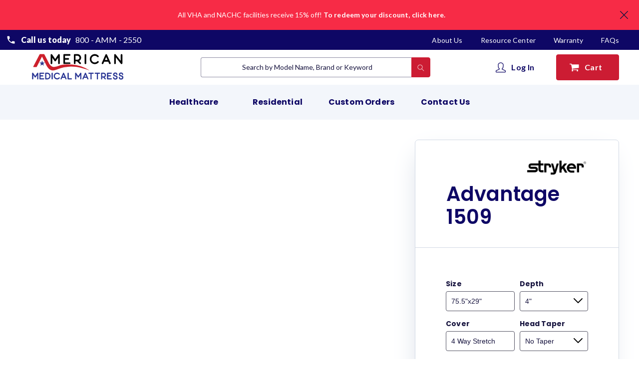

--- FILE ---
content_type: text/html; charset=utf-8
request_url: https://americanmedicalmattress.com/en-ca/products/solace-2-0-advantage-1509
body_size: 36400
content:
<!doctype html>
<html class="no-js" lang="en">
  <head>
    <meta charset="utf-8">
    <meta http-equiv="X-UA-Compatible" content="IE=edge">
    <meta name="viewport" content="width=device-width,initial-scale=1">
    <meta name="theme-color" content="">
    <meta name="google-site-verification" content="PEPdw6RVt7sa2HsXPKmjlYMcJQ3swwulCzEWlvwYG_Q" />
    <meta name="google-site-verification" content="nxtQff_j8iRBQDhZYXS42vMl_W8Tj1rD7HdJjz26_JM" />
    <link rel="canonical" href="https://americanmedicalmattress.com/en-ca/products/solace-2-0-advantage-1509">
    <link rel="preconnect" href="https://cdn.shopify.com" crossorigin><link rel="shortcut icon" href="//americanmedicalmattress.com/cdn/shop/files/logo_refresh_32x32.png?v=1633350606" type="image/png"><title>American Medical Mattress</title>

    
      <meta name="description" content="The Solace 2.0 is American Medical Mattress’s premium stretcher pad. The Solace 2.0 is available in 4” or 5” depth with a three-layer construction: a bottom layer made with 2.0lb density foam, a middle layer with 1.8lb density foam, and a 4.0lb density viscoelastic memory foam top layer. Solace 2.0 cover options include vinyl or 4 Way Stretch 4 Way Stretch pressure reducing fabric. Both cover options are anti-bacterial, anti-fungal, latex free, and composed of 100% fluid-proof, medical grade fabric.">
    

    

<meta property="og:site_name" content="American Medical Mattress">
<meta property="og:url" content="https://americanmedicalmattress.com/en-ca/products/solace-2-0-advantage-1509">
<meta property="og:title" content="Advantage 1509">
<meta property="og:type" content="product">
<meta property="og:description" content="The Solace 2.0 is American Medical Mattress’s premium stretcher pad. The Solace 2.0 is available in 4” or 5” depth with a three-layer construction: a bottom layer made with 2.0lb density foam, a middle layer with 1.8lb density foam, and a 4.0lb density viscoelastic memory foam top layer. Solace 2.0 cover options include vinyl or 4 Way Stretch 4 Way Stretch pressure reducing fabric. Both cover options are anti-bacterial, anti-fungal, latex free, and composed of 100% fluid-proof, medical grade fabric."><meta property="og:image" content="http://americanmedicalmattress.com/cdn/shop/products/StrykerAdvantage1509_9b9d161f-112d-4109-98cd-050e8ff79001.jpg?v=1636331282">
  <meta property="og:image:secure_url" content="https://americanmedicalmattress.com/cdn/shop/products/StrykerAdvantage1509_9b9d161f-112d-4109-98cd-050e8ff79001.jpg?v=1636331282">
  <meta property="og:image:width" content="600">
  <meta property="og:image:height" content="350"><meta property="og:price:amount" content="608.00">
  <meta property="og:price:currency" content="CAD"><meta name="twitter:card" content="summary_large_image">
<meta name="twitter:title" content="Advantage 1509">
<meta name="twitter:description" content="The Solace 2.0 is American Medical Mattress’s premium stretcher pad. The Solace 2.0 is available in 4” or 5” depth with a three-layer construction: a bottom layer made with 2.0lb density foam, a middle layer with 1.8lb density foam, and a 4.0lb density viscoelastic memory foam top layer. Solace 2.0 cover options include vinyl or 4 Way Stretch 4 Way Stretch pressure reducing fabric. Both cover options are anti-bacterial, anti-fungal, latex free, and composed of 100% fluid-proof, medical grade fabric.">


    <script src="//americanmedicalmattress.com/cdn/shop/t/4/assets/global.js?v=131382793822952089161643892603" defer="defer"></script>
    <script>window.performance && window.performance.mark && window.performance.mark('shopify.content_for_header.start');</script><meta name="google-site-verification" content="BY4dNxu-vkSMfwsQYfI4zDvswRq-6fzuMZhoBDUdGpQ">
<meta id="shopify-digital-wallet" name="shopify-digital-wallet" content="/58653376708/digital_wallets/dialog">
<meta name="shopify-checkout-api-token" content="6f45034f89f7f18753da84af527f3344">
<meta id="in-context-paypal-metadata" data-shop-id="58653376708" data-venmo-supported="false" data-environment="production" data-locale="en_US" data-paypal-v4="true" data-currency="CAD">
<link rel="alternate" hreflang="x-default" href="https://americanmedicalmattress.com/products/solace-2-0-advantage-1509">
<link rel="alternate" hreflang="en" href="https://americanmedicalmattress.com/products/solace-2-0-advantage-1509">
<link rel="alternate" hreflang="en-CA" href="https://americanmedicalmattress.com/en-ca/products/solace-2-0-advantage-1509">
<link rel="alternate" type="application/json+oembed" href="https://americanmedicalmattress.com/en-ca/products/solace-2-0-advantage-1509.oembed">
<script async="async" src="/checkouts/internal/preloads.js?locale=en-CA"></script>
<link rel="preconnect" href="https://shop.app" crossorigin="anonymous">
<script async="async" src="https://shop.app/checkouts/internal/preloads.js?locale=en-CA&shop_id=58653376708" crossorigin="anonymous"></script>
<script id="apple-pay-shop-capabilities" type="application/json">{"shopId":58653376708,"countryCode":"US","currencyCode":"CAD","merchantCapabilities":["supports3DS"],"merchantId":"gid:\/\/shopify\/Shop\/58653376708","merchantName":"American Medical Mattress","requiredBillingContactFields":["postalAddress","email"],"requiredShippingContactFields":["postalAddress","email"],"shippingType":"shipping","supportedNetworks":["visa","masterCard","amex","discover","elo","jcb"],"total":{"type":"pending","label":"American Medical Mattress","amount":"1.00"},"shopifyPaymentsEnabled":true,"supportsSubscriptions":true}</script>
<script id="shopify-features" type="application/json">{"accessToken":"6f45034f89f7f18753da84af527f3344","betas":["rich-media-storefront-analytics"],"domain":"americanmedicalmattress.com","predictiveSearch":true,"shopId":58653376708,"locale":"en"}</script>
<script>var Shopify = Shopify || {};
Shopify.shop = "amermedmattress.myshopify.com";
Shopify.locale = "en";
Shopify.currency = {"active":"CAD","rate":"1.4043134"};
Shopify.country = "CA";
Shopify.theme = {"name":"Collection Page Algolia","id":127670386884,"schema_name":"Dawn","schema_version":"1.0.0","theme_store_id":887,"role":"main"};
Shopify.theme.handle = "null";
Shopify.theme.style = {"id":null,"handle":null};
Shopify.cdnHost = "americanmedicalmattress.com/cdn";
Shopify.routes = Shopify.routes || {};
Shopify.routes.root = "/en-ca/";</script>
<script type="module">!function(o){(o.Shopify=o.Shopify||{}).modules=!0}(window);</script>
<script>!function(o){function n(){var o=[];function n(){o.push(Array.prototype.slice.apply(arguments))}return n.q=o,n}var t=o.Shopify=o.Shopify||{};t.loadFeatures=n(),t.autoloadFeatures=n()}(window);</script>
<script>
  window.ShopifyPay = window.ShopifyPay || {};
  window.ShopifyPay.apiHost = "shop.app\/pay";
  window.ShopifyPay.redirectState = null;
</script>
<script id="shop-js-analytics" type="application/json">{"pageType":"product"}</script>
<script defer="defer" async type="module" src="//americanmedicalmattress.com/cdn/shopifycloud/shop-js/modules/v2/client.init-shop-cart-sync_BdyHc3Nr.en.esm.js"></script>
<script defer="defer" async type="module" src="//americanmedicalmattress.com/cdn/shopifycloud/shop-js/modules/v2/chunk.common_Daul8nwZ.esm.js"></script>
<script type="module">
  await import("//americanmedicalmattress.com/cdn/shopifycloud/shop-js/modules/v2/client.init-shop-cart-sync_BdyHc3Nr.en.esm.js");
await import("//americanmedicalmattress.com/cdn/shopifycloud/shop-js/modules/v2/chunk.common_Daul8nwZ.esm.js");

  window.Shopify.SignInWithShop?.initShopCartSync?.({"fedCMEnabled":true,"windoidEnabled":true});

</script>
<script>
  window.Shopify = window.Shopify || {};
  if (!window.Shopify.featureAssets) window.Shopify.featureAssets = {};
  window.Shopify.featureAssets['shop-js'] = {"shop-cart-sync":["modules/v2/client.shop-cart-sync_QYOiDySF.en.esm.js","modules/v2/chunk.common_Daul8nwZ.esm.js"],"init-fed-cm":["modules/v2/client.init-fed-cm_DchLp9rc.en.esm.js","modules/v2/chunk.common_Daul8nwZ.esm.js"],"shop-button":["modules/v2/client.shop-button_OV7bAJc5.en.esm.js","modules/v2/chunk.common_Daul8nwZ.esm.js"],"init-windoid":["modules/v2/client.init-windoid_DwxFKQ8e.en.esm.js","modules/v2/chunk.common_Daul8nwZ.esm.js"],"shop-cash-offers":["modules/v2/client.shop-cash-offers_DWtL6Bq3.en.esm.js","modules/v2/chunk.common_Daul8nwZ.esm.js","modules/v2/chunk.modal_CQq8HTM6.esm.js"],"shop-toast-manager":["modules/v2/client.shop-toast-manager_CX9r1SjA.en.esm.js","modules/v2/chunk.common_Daul8nwZ.esm.js"],"init-shop-email-lookup-coordinator":["modules/v2/client.init-shop-email-lookup-coordinator_UhKnw74l.en.esm.js","modules/v2/chunk.common_Daul8nwZ.esm.js"],"pay-button":["modules/v2/client.pay-button_DzxNnLDY.en.esm.js","modules/v2/chunk.common_Daul8nwZ.esm.js"],"avatar":["modules/v2/client.avatar_BTnouDA3.en.esm.js"],"init-shop-cart-sync":["modules/v2/client.init-shop-cart-sync_BdyHc3Nr.en.esm.js","modules/v2/chunk.common_Daul8nwZ.esm.js"],"shop-login-button":["modules/v2/client.shop-login-button_D8B466_1.en.esm.js","modules/v2/chunk.common_Daul8nwZ.esm.js","modules/v2/chunk.modal_CQq8HTM6.esm.js"],"init-customer-accounts-sign-up":["modules/v2/client.init-customer-accounts-sign-up_C8fpPm4i.en.esm.js","modules/v2/client.shop-login-button_D8B466_1.en.esm.js","modules/v2/chunk.common_Daul8nwZ.esm.js","modules/v2/chunk.modal_CQq8HTM6.esm.js"],"init-shop-for-new-customer-accounts":["modules/v2/client.init-shop-for-new-customer-accounts_CVTO0Ztu.en.esm.js","modules/v2/client.shop-login-button_D8B466_1.en.esm.js","modules/v2/chunk.common_Daul8nwZ.esm.js","modules/v2/chunk.modal_CQq8HTM6.esm.js"],"init-customer-accounts":["modules/v2/client.init-customer-accounts_dRgKMfrE.en.esm.js","modules/v2/client.shop-login-button_D8B466_1.en.esm.js","modules/v2/chunk.common_Daul8nwZ.esm.js","modules/v2/chunk.modal_CQq8HTM6.esm.js"],"shop-follow-button":["modules/v2/client.shop-follow-button_CkZpjEct.en.esm.js","modules/v2/chunk.common_Daul8nwZ.esm.js","modules/v2/chunk.modal_CQq8HTM6.esm.js"],"lead-capture":["modules/v2/client.lead-capture_BntHBhfp.en.esm.js","modules/v2/chunk.common_Daul8nwZ.esm.js","modules/v2/chunk.modal_CQq8HTM6.esm.js"],"checkout-modal":["modules/v2/client.checkout-modal_CfxcYbTm.en.esm.js","modules/v2/chunk.common_Daul8nwZ.esm.js","modules/v2/chunk.modal_CQq8HTM6.esm.js"],"shop-login":["modules/v2/client.shop-login_Da4GZ2H6.en.esm.js","modules/v2/chunk.common_Daul8nwZ.esm.js","modules/v2/chunk.modal_CQq8HTM6.esm.js"],"payment-terms":["modules/v2/client.payment-terms_MV4M3zvL.en.esm.js","modules/v2/chunk.common_Daul8nwZ.esm.js","modules/v2/chunk.modal_CQq8HTM6.esm.js"]};
</script>
<script>(function() {
  var isLoaded = false;
  function asyncLoad() {
    if (isLoaded) return;
    isLoaded = true;
    var urls = ["\/\/code.tidio.co\/jbljmxgwbifmfnmpfzjhmyoporlstt8g.js?shop=amermedmattress.myshopify.com","\/\/d1liekpayvooaz.cloudfront.net\/apps\/customizery\/customizery.js?shop=amermedmattress.myshopify.com"];
    for (var i = 0; i < urls.length; i++) {
      var s = document.createElement('script');
      s.type = 'text/javascript';
      s.async = true;
      s.src = urls[i];
      var x = document.getElementsByTagName('script')[0];
      x.parentNode.insertBefore(s, x);
    }
  };
  if(window.attachEvent) {
    window.attachEvent('onload', asyncLoad);
  } else {
    window.addEventListener('load', asyncLoad, false);
  }
})();</script>
<script id="__st">var __st={"a":58653376708,"offset":-18000,"reqid":"581e4491-d616-406d-b4f6-9d2da7464c65-1768987375","pageurl":"americanmedicalmattress.com\/en-ca\/products\/solace-2-0-advantage-1509","u":"1760f0b07f56","p":"product","rtyp":"product","rid":6948621975748};</script>
<script>window.ShopifyPaypalV4VisibilityTracking = true;</script>
<script id="captcha-bootstrap">!function(){'use strict';const t='contact',e='account',n='new_comment',o=[[t,t],['blogs',n],['comments',n],[t,'customer']],c=[[e,'customer_login'],[e,'guest_login'],[e,'recover_customer_password'],[e,'create_customer']],r=t=>t.map((([t,e])=>`form[action*='/${t}']:not([data-nocaptcha='true']) input[name='form_type'][value='${e}']`)).join(','),a=t=>()=>t?[...document.querySelectorAll(t)].map((t=>t.form)):[];function s(){const t=[...o],e=r(t);return a(e)}const i='password',u='form_key',d=['recaptcha-v3-token','g-recaptcha-response','h-captcha-response',i],f=()=>{try{return window.sessionStorage}catch{return}},m='__shopify_v',_=t=>t.elements[u];function p(t,e,n=!1){try{const o=window.sessionStorage,c=JSON.parse(o.getItem(e)),{data:r}=function(t){const{data:e,action:n}=t;return t[m]||n?{data:e,action:n}:{data:t,action:n}}(c);for(const[e,n]of Object.entries(r))t.elements[e]&&(t.elements[e].value=n);n&&o.removeItem(e)}catch(o){console.error('form repopulation failed',{error:o})}}const l='form_type',E='cptcha';function T(t){t.dataset[E]=!0}const w=window,h=w.document,L='Shopify',v='ce_forms',y='captcha';let A=!1;((t,e)=>{const n=(g='f06e6c50-85a8-45c8-87d0-21a2b65856fe',I='https://cdn.shopify.com/shopifycloud/storefront-forms-hcaptcha/ce_storefront_forms_captcha_hcaptcha.v1.5.2.iife.js',D={infoText:'Protected by hCaptcha',privacyText:'Privacy',termsText:'Terms'},(t,e,n)=>{const o=w[L][v],c=o.bindForm;if(c)return c(t,g,e,D).then(n);var r;o.q.push([[t,g,e,D],n]),r=I,A||(h.body.append(Object.assign(h.createElement('script'),{id:'captcha-provider',async:!0,src:r})),A=!0)});var g,I,D;w[L]=w[L]||{},w[L][v]=w[L][v]||{},w[L][v].q=[],w[L][y]=w[L][y]||{},w[L][y].protect=function(t,e){n(t,void 0,e),T(t)},Object.freeze(w[L][y]),function(t,e,n,w,h,L){const[v,y,A,g]=function(t,e,n){const i=e?o:[],u=t?c:[],d=[...i,...u],f=r(d),m=r(i),_=r(d.filter((([t,e])=>n.includes(e))));return[a(f),a(m),a(_),s()]}(w,h,L),I=t=>{const e=t.target;return e instanceof HTMLFormElement?e:e&&e.form},D=t=>v().includes(t);t.addEventListener('submit',(t=>{const e=I(t);if(!e)return;const n=D(e)&&!e.dataset.hcaptchaBound&&!e.dataset.recaptchaBound,o=_(e),c=g().includes(e)&&(!o||!o.value);(n||c)&&t.preventDefault(),c&&!n&&(function(t){try{if(!f())return;!function(t){const e=f();if(!e)return;const n=_(t);if(!n)return;const o=n.value;o&&e.removeItem(o)}(t);const e=Array.from(Array(32),(()=>Math.random().toString(36)[2])).join('');!function(t,e){_(t)||t.append(Object.assign(document.createElement('input'),{type:'hidden',name:u})),t.elements[u].value=e}(t,e),function(t,e){const n=f();if(!n)return;const o=[...t.querySelectorAll(`input[type='${i}']`)].map((({name:t})=>t)),c=[...d,...o],r={};for(const[a,s]of new FormData(t).entries())c.includes(a)||(r[a]=s);n.setItem(e,JSON.stringify({[m]:1,action:t.action,data:r}))}(t,e)}catch(e){console.error('failed to persist form',e)}}(e),e.submit())}));const S=(t,e)=>{t&&!t.dataset[E]&&(n(t,e.some((e=>e===t))),T(t))};for(const o of['focusin','change'])t.addEventListener(o,(t=>{const e=I(t);D(e)&&S(e,y())}));const B=e.get('form_key'),M=e.get(l),P=B&&M;t.addEventListener('DOMContentLoaded',(()=>{const t=y();if(P)for(const e of t)e.elements[l].value===M&&p(e,B);[...new Set([...A(),...v().filter((t=>'true'===t.dataset.shopifyCaptcha))])].forEach((e=>S(e,t)))}))}(h,new URLSearchParams(w.location.search),n,t,e,['guest_login'])})(!0,!0)}();</script>
<script integrity="sha256-4kQ18oKyAcykRKYeNunJcIwy7WH5gtpwJnB7kiuLZ1E=" data-source-attribution="shopify.loadfeatures" defer="defer" src="//americanmedicalmattress.com/cdn/shopifycloud/storefront/assets/storefront/load_feature-a0a9edcb.js" crossorigin="anonymous"></script>
<script crossorigin="anonymous" defer="defer" src="//americanmedicalmattress.com/cdn/shopifycloud/storefront/assets/shopify_pay/storefront-65b4c6d7.js?v=20250812"></script>
<script data-source-attribution="shopify.dynamic_checkout.dynamic.init">var Shopify=Shopify||{};Shopify.PaymentButton=Shopify.PaymentButton||{isStorefrontPortableWallets:!0,init:function(){window.Shopify.PaymentButton.init=function(){};var t=document.createElement("script");t.src="https://americanmedicalmattress.com/cdn/shopifycloud/portable-wallets/latest/portable-wallets.en.js",t.type="module",document.head.appendChild(t)}};
</script>
<script data-source-attribution="shopify.dynamic_checkout.buyer_consent">
  function portableWalletsHideBuyerConsent(e){var t=document.getElementById("shopify-buyer-consent"),n=document.getElementById("shopify-subscription-policy-button");t&&n&&(t.classList.add("hidden"),t.setAttribute("aria-hidden","true"),n.removeEventListener("click",e))}function portableWalletsShowBuyerConsent(e){var t=document.getElementById("shopify-buyer-consent"),n=document.getElementById("shopify-subscription-policy-button");t&&n&&(t.classList.remove("hidden"),t.removeAttribute("aria-hidden"),n.addEventListener("click",e))}window.Shopify?.PaymentButton&&(window.Shopify.PaymentButton.hideBuyerConsent=portableWalletsHideBuyerConsent,window.Shopify.PaymentButton.showBuyerConsent=portableWalletsShowBuyerConsent);
</script>
<script data-source-attribution="shopify.dynamic_checkout.cart.bootstrap">document.addEventListener("DOMContentLoaded",(function(){function t(){return document.querySelector("shopify-accelerated-checkout-cart, shopify-accelerated-checkout")}if(t())Shopify.PaymentButton.init();else{new MutationObserver((function(e,n){t()&&(Shopify.PaymentButton.init(),n.disconnect())})).observe(document.body,{childList:!0,subtree:!0})}}));
</script>
<link id="shopify-accelerated-checkout-styles" rel="stylesheet" media="screen" href="https://americanmedicalmattress.com/cdn/shopifycloud/portable-wallets/latest/accelerated-checkout-backwards-compat.css" crossorigin="anonymous">
<style id="shopify-accelerated-checkout-cart">
        #shopify-buyer-consent {
  margin-top: 1em;
  display: inline-block;
  width: 100%;
}

#shopify-buyer-consent.hidden {
  display: none;
}

#shopify-subscription-policy-button {
  background: none;
  border: none;
  padding: 0;
  text-decoration: underline;
  font-size: inherit;
  cursor: pointer;
}

#shopify-subscription-policy-button::before {
  box-shadow: none;
}

      </style>
<script id="sections-script" data-sections="main-product" defer="defer" src="//americanmedicalmattress.com/cdn/shop/t/4/compiled_assets/scripts.js?v=11362"></script>
<script>window.performance && window.performance.mark && window.performance.mark('shopify.content_for_header.end');</script>


	<link rel="stylesheet" type="text/css" href="https://cdnjs.cloudflare.com/ajax/libs/slick-carousel/1.8.1/slick.min.css"/>
    <link rel="stylesheet" type="text/css" href="https://cdnjs.cloudflare.com/ajax/libs/slick-carousel/1.8.1/slick-theme.min.css"/>

    <link href="//americanmedicalmattress.com/cdn/shop/t/4/assets/styles.css?v=123680243696352946171706584636" rel="stylesheet" type="text/css" media="all" />
<script>document.documentElement.className = document.documentElement.className.replace('no-js', 'js');</script>
  <!-- Algolia head -->
<link href="//americanmedicalmattress.com/cdn/shop/t/4/assets/section-collection-algolia.css?v=16924058064746220851649435998" rel="stylesheet" type="text/css" media="all" />


    <script>
      var input_placeholder_collection = null
    </script>

  <script src="https://cdn.jsdelivr.net/npm/algoliasearch@4.5.1/dist/algoliasearch-lite.umd.js" integrity="sha256-EXPXz4W6pQgfYY3yTpnDa3OH8/EPn16ciVsPQ/ypsjk=" crossorigin="anonymous" defer></script>
  <script src="https://cdn.jsdelivr.net/npm/instantsearch.js@4.8.3/dist/instantsearch.production.min.js" integrity="sha256-LAGhRRdtVoD6RLo2qDQsU2mp+XVSciKRC8XPOBWmofM=" crossorigin="anonymous" defer></script>
<script src="https://cdn.jsdelivr.net/npm/hogan.js@3.0.2/dist/hogan-3.0.2.min.js" integrity="sha256-jIAAmB65ff5CEFvV6DRfRWjHFwqq+AHeV4le8f8PYp4=" crossorigin="anonymous" defer></script>
<script src="https://cdn.jsdelivr.net/npm/autocomplete.js@0.37.1/dist/autocomplete.min.js" integrity="sha256-YVWQosorZnr6fALvOW9VALYuInld27RkSPkElGBdCaU=" crossorigin="anonymous" defer></script>
<script src="https://cdn.jsdelivr.net/npm/search-insights@1.6.3/dist/search-insights.min.js" integrity="sha256-8r3eU2ketKjC+f59eAY6ejwSsgPjNY5Ca1yt67nz2TM=" crossorigin="anonymous" defer></script>
    <script src="//americanmedicalmattress.com/cdn/shop/t/4/assets/algolia_config.js?v=142020069835570699761706584635" type="text/javascript"></script>






<script type="text/template" id="template_algolia_money_format">${{amount}}
</script>
<script type="text/template" id="template_algolia_current_collection_id">{
    "currentCollectionID": 
}
</script>
<script type="text/template" id="template_algolia_autocomplete"><div class="
  aa-columns-container

  [[# with.articles ]] aa-with-articles [[/ with.articles ]]
  [[^ with.articles ]] aa-without-articles [[/ with.articles ]]

  [[# with.collections ]] aa-with-collections [[/ with.collections ]]
  [[^ with.collections ]] aa-without-collections [[/ with.collections ]]

  [[# with.footer ]] aa-with-footer [[/ with.footer ]]
  [[^ with.footer ]] aa-without-footer [[/ with.footer ]]

  [[# with.poweredBy ]] aa-with-powered-by [[/ with.poweredBy ]]
  [[^ with.poweredBy ]] aa-without-powered-by [[/ with.poweredBy ]]

  [[# with.products ]] aa-with-products [[/ with.products ]]
  [[^ with.products ]] aa-without-products [[/ with.products ]]

  [[# with.pages ]] aa-with-pages [[/ with.pages ]]
  [[^ with.pages ]] aa-without-pages [[/ with.pages ]]
">
  <div class="aa-dataset-products aa-right-column"></div>

  <div class="aa-left-column">
    <div class="aa-collections">
      <div class="aa-collections-header">
        Collections
      </div>
      <div class="aa-dataset-collections"></div>
    </div>

    <div class="aa-articles">
      <div class="aa-articles-header">
        Blog posts
      </div>
      <div class="aa-dataset-articles"></div>
    </div>

    <div class="aa-pages">
      <div class="aa-pages-header">
        Pages
      </div>
      <div class="aa-dataset-pages"></div>
    </div>

    <div class="aa-powered-by">
      <a
        class="aa-powered-by-logo"
        href="https://www.algolia.com/?utm_source=shopify&utm_medium=link&utm_campaign=autocomplete-[[ storeName ]]"
      ></a>
    </div>
  </div>
</div>
</script>
<script type="text/template" id="template_algolia_autocomplete.css">.algolia-autocomplete {
  box-sizing: border-box;

  background: white;
  border: 1px solid #CCC;
  border-top: 2px solid [[ colors.main ]];

  z-index: 10000 !important;

  color: black;

  text-align: left;
}

.aa-dropdown-menu .aa-highlight {
  color: black;
  font-weight: bold;
}

.aa-dropdown-menu .aa-cursor {
  cursor: pointer;
  background: #f8f8f8;
}

/* Resets */
.aa-dropdown-menu div,
.aa-dropdown-menu p,
.aa-dropdown-menu span,
.aa-dropdown-menu a {
  box-sizing: border-box;

  margin: 0;
  padding: 0;

  line-height: 1;
  font-size: initial;
}

/* Links */
.aa-dropdown-menu a,
.aa-dropdown-menu a:hover,
.aa-dropdown-menu a:focus,
.aa-dropdown-menu a:active {
  font-weight: initial;
  font-style: initial;
  text-decoration: initial;

  color: [[ colors.main ]];
}

.aa-dropdown-menu a:hover,
.aa-dropdown-menu a:focus,
.aa-dropdown-menu a:active {
  text-decoration: underline;
}

/* Column layout */
.aa-dropdown-menu .aa-left-column,
.aa-dropdown-menu .aa-right-column {
  position: relative;

  padding: 24px 24px 0 24px;
}

.aa-dropdown-menu-size-xs .aa-left-column,
.aa-dropdown-menu-size-xs .aa-right-column,
.aa-dropdown-menu-size-sm .aa-left-column,
.aa-dropdown-menu-size-sm .aa-right-column {
  padding: 24px 12px 0 12px;
}

.aa-dropdown-menu .aa-with-powered-by .aa-left-column {
  padding-bottom: 48px;
}

.aa-dropdown-menu-size-xs .aa-left-column,
.aa-dropdown-menu-size-sm .aa-left-column {
  padding-top: 0;
  padding-bottom: 32px;
}

.aa-dropdown-menu-size-xs .aa-without-powered-by .aa-left-column,
.aa-dropdown-menu-size-sm .aa-without-powered-by .aa-left-column {
  padding-bottom: 0;
}

.aa-dropdown-menu-size-lg .aa-columns-container {
  direction: rtl;

  width: 100%;

  display: table;
  table-layout: fixed;
}

.aa-dropdown-menu-size-lg .aa-left-column,
.aa-dropdown-menu-size-lg .aa-right-column {
  display: table-cell;
  direction: ltr;
  vertical-align: top;
}

.aa-dropdown-menu-size-lg .aa-left-column {
  width: 30%;
}

.aa-dropdown-menu-size-lg .aa-without-articles.aa-without-collections .aa-left-column {
  display: none;
}

.aa-dropdown-menu-size-lg .aa-without-products .aa-left-column {
  width: 100%;
}

.aa-dropdown-menu-size-lg .aa-right-column {
  width: 70%;
  border-left: 1px solid #ebebeb;

  padding-bottom: 64px;
}

.aa-dropdown-menu-size-lg .aa-without-footer .aa-right-column {
  padding-bottom: 0;
}

.aa-dropdown-menu-size-lg .aa-without-articles.aa-without-collections .aa-right-column {
  width: 100%;
  border-left: none;
}

.aa-dropdown-menu-size-lg .aa-without-products .aa-right-column {
  display: none;
}

/* Products group */
.aa-dropdown-menu .aa-dataset-products .aa-suggestions:after {
  content: '';
  display: block;
  clear: both;
}

.aa-dropdown-menu .aa-without-products .aa-dataset-products {
  display: none;
}

.aa-dropdown-menu .aa-products-empty {
  margin-bottom: 16px;
}

.aa-dropdown-menu .aa-products-empty .aa-no-result {
  color: [[ colors.secondary ]];
}

.aa-dropdown-menu .aa-products-empty .aa-see-all {
  margin-top: 8px;
}

/* Product */
.aa-dropdown-menu .aa-dataset-products .aa-suggestion {
  float: left;

  width: 50%;

  margin-bottom: 16px;
  margin-top: -4px; /* -$v_padding */
}

.aa-dropdown-menu-size-xs .aa-dataset-products .aa-suggestion,
.aa-dropdown-menu-size-sm .aa-dataset-products .aa-suggestion {
  width: 100%;
}

.aa-dropdown-menu .aa-product {
  position: relative;
  min-height: 56px; /* $img_size + 2 * $v_padding */

  padding: 4px 16px; /* $v_padding, $h_padding */
}

.aa-dropdown-menu .aa-product-picture {
  position: absolute;

  width: 48px; /* $img_size */
  height: 48px; /* $img_size */

  top: 4px; /* $v_padding */
  left: 16px; /* $h_padding */

  background-position: center center;
  background-size: contain;
  background-repeat: no-repeat;
}

.aa-dropdown-menu .aa-product-text {
  margin-left: 64px; /* $img_size + $h_padding */
}

.aa-dropdown-menu-size-xs .aa-product {
  padding: 4px;
}

.aa-dropdown-menu-size-xs .aa-product-picture {
  display: none;
}

.aa-dropdown-menu-size-xs .aa-product-text {
  margin: 0;
}

.aa-dropdown-menu .aa-product-info {
  font-size: 0.85em;
  color: [[ colors.secondary ]];
}

.aa-dropdown-menu .aa-product-info .aa-highlight {
  font-size: 1em;
}

.aa-dropdown-menu .aa-product-price {
  color: [[ colors.main ]];
}

.aa-dropdown-menu .aa-product-title,
.aa-dropdown-menu .aa-product-info {
  width: 100%;

  margin-top: -0.4em;

  white-space: nowrap;
  overflow: hidden;
  text-overflow: ellipsis;

  line-height: 1.5;
}

/* Collections, Articles & Pages */
.aa-dropdown-menu .aa-without-collections .aa-collections {
  display: none;
}

.aa-dropdown-menu .aa-without-articles .aa-articles {
  display: none;
}

.aa-dropdown-menu .aa-without-pages .aa-pages {
  display: none;
}

.aa-dropdown-menu .aa-collections,
.aa-dropdown-menu .aa-articles,
.aa-dropdown-menu .aa-pages {
  margin-bottom: 24px;
}

.aa-dropdown-menu .aa-collections-empty .aa-no-result,
.aa-dropdown-menu .aa-articles-empty .aa-no-result,
.aa-dropdown-menu .aa-pages-empty .aa-no-result {
  opacity: 0.7;
}

.aa-dropdown-menu .aa-collections-header,
.aa-dropdown-menu .aa-articles-header,
.aa-dropdown-menu .aa-pages-header {
  margin-bottom: 8px;

  text-transform: uppercase;
  font-weight: bold;
  font-size: 0.8em;

  color: [[ colors.secondary ]];
}

.aa-dropdown-menu .aa-collection,
.aa-dropdown-menu .aa-article,
.aa-dropdown-menu .aa-page {
  padding: 4px;
}

/* Footer */

.aa-dropdown-menu .aa-footer {
  display: block;

  width: 100%;

  position: absolute;
  left: 0;
  bottom: 0;

  padding: 16px 48px;

  background-color: #f8f8f8;
}

.aa-dropdown-menu-size-xs .aa-footer,
.aa-dropdown-menu-size-sm .aa-footer,
.aa-dropdown-menu-size-md .aa-footer {
  display: none;
}

/* Powered By */

.aa-dropdown-menu .aa-without-powered-by .aa-powered-by {
  display: none;
}

.aa-dropdown-menu .aa-powered-by {
  width: 100%;

  position: absolute;
  left: 0;
  bottom: 16px;

  text-align: center;
  font-size: 0.8em;
  color: [[ colors.secondary ]];
}

.aa-dropdown-menu .aa-powered-by-logo {
  display: inline-block;

  width: 142px;
  height: 24px;

  margin-bottom: -6px;

  background-position: center center;
  background-size: contain;
  background-repeat: no-repeat;
  background-image: url([data-uri]);
}
</script>
<script type="text/template" id="template_algolia_autocomplete_pages_empty"><div class="aa-pages-empty">
  <div class="aa-no-result">
    [[ translations.noPageFound ]]
  </div>
</div>
</script>
<script type="text/template" id="template_algolia_autocomplete_page"><div class="aa-page">
  <div class="aa-picture" style="background-image: url('[[# helpers.iconImage ]][[/ helpers.iconImage ]]')"></div>
  <div class="aa-text">
    <span class="aa-title">[[& _highlightResult.title.value ]]</span>
  </div>
</div>
</script>
<script type="text/template" id="template_algolia_autocomplete_collection"><div class="aa-collection">
  <div class="aa-picture" style="background-image: url('[[# helpers.iconImage ]][[/ helpers.iconImage ]]')"></div>
  <div class="aa-text">
    <span class="aa-title">[[& _highlightResult.title.value ]]</span>
  </div>
</div>
</script>
<script type="text/template" id="template_algolia_autocomplete_collections_empty"><div class="aa-collections-empty">
  <div class="aa-no-result">
    [[ translations.noCollectionFound ]]
  </div>
</div>
</script>
<script type="text/template" id="template_algolia_autocomplete_article"><div class="aa-article">
  <div class="aa-text">
    <span class="aa-title">[[& _highlightResult.title.value ]]</span>
  </div>
</div>
</script>
<script type="text/template" id="template_algolia_autocomplete_articles_empty"><div class="aa-articles-empty">
  <div class="aa-no-result">
    No article found
  </div>
</div>
</script>
<script type="text/template" id="template_algolia_autocomplete_product"><div data-algolia-index="[[ _index ]]" data-algolia-position="[[ _position ]]" data-algolia-queryid="[[ queryID ]]" data-algolia-objectid="[[ objectID ]]" class="aa-product">
  <div class="aa-product-picture" style="background-image: url('[[# helpers.thumbImage ]][[/ helpers.thumbImage ]]')"></div>
  <div class="aa-product-text">
    <p class="aa-product-title">
      [[# helpers.fullHTMLTitle ]][[/ helpers.fullHTMLTitle ]]
    </p>
    <p class="aa-product-info">
      [[# product_type ]]
        [[& _highlightResult.product_type.value ]]
      [[/ product_type ]]
      [[# vendor ]]
        [[# helpers.by ]] [[& _highlightResult.vendor.value ]] [[/ helpers.by ]]
      [[/ vendor ]]
    </p>
    <p class="aa-product-price">
      [[# helpers.autocompletePrice ]][[/ helpers.autocompletePrice ]]
    </p>
  </div>
</div>
</script>
<script type="text/template" id="template_algolia_autocomplete_products_empty"><div class="aa-products-empty">
  <p class="aa-no-result">
    [[# helpers.no_result_for ]] "[[ query ]]" [[/ helpers.no_result_for]]
  </p>

  <p class="aa-see-all">
    <a href="/search?q=">
      [[ translations.allProducts ]]
    </a>
  </p>
</div>
</script>
<script type="text/template" id="template_algolia_autocomplete_footer"><div class="aa-footer">
  [[ translations.allProducts ]]
  <a class="aa-footer-link" href="/search?q=[[ query ]]">
    [[ translations.matching ]]
    <span class="aa-query">
      "[[ query ]]"
    </span>
  </a>
  (<span class="aa-nbhits">[[# helpers.formatNumber ]][[ nbHits ]][[/ helpers.formatNumber ]]</span>)
</div>
</script>
<script type="text/template" id="template_algolia_instant_search">


 




 



<div style="background: #E5E9F0;" val="">
  <div class="main-container text-block-with-image">
    <div class="text-block" style="background: #E5E9F0;">
      <div class="title" style="color:#0E0765" ></div>
      <div class="text" style="color:#555464"></div>
    </div>
    <div class="image-block">
      <img src="" alt="" >
    </div>
  </div>
</div>
<div class="ais-page">
  <div class="container-algolia">
    <div class="title-block">
      
        <h2 class="title-block-title">                                                                                                                                <p>Select your<strong>&nbsp;Brand &amp; Model</strong></p>                                                                                                </h2>
      
      
      
    </div>
    <div class="ais-input">
      <div class="ais-search-box-container"></div>
      <div class="ais-input-button" style="display: none;">
        <div class="ais-clear-input-icon"></div>
        <a title="Search by Algolia - Click to know more" href="https://www.algolia.com/?utm_source=shopify&utm_medium=link&utm_campaign=instantsearch-[[ storeName ]]">
          <div class="ais-algolia-icon"></div>
        </a>
      </div>
    </div>
    <div class="ais-search-header">
      <div class="ais-stats-container"></div>
      <div class="ais-change-display">
        <span class="ais-change-display-block ais-change-display-selected"><i class="fa fa-th-large"></i></span>
        <span class="ais-change-display-list"><i class="fa fa-th-list"></i></span>
      </div>
      <div class="ais-sort">
        [[# multipleSortOrders ]]
        [[ translations.sortBy ]] <span class="ais-sort-orders-container"></span>
        [[/ multipleSortOrders ]]

        [[^ multipleSortOrders ]]
        [[ translations.sortBy ]] [[ translations.relevance ]]
        [[/ multipleSortOrders ]]
      </div>
    </div>
    <div class="ais-facets-button">
      Show filters
    </div>
    <div class="ais-facets">
        <div class="ais-clear-refinements-container"></div>
        <div class="ais-current-refined-values-container"></div>
      [[# facets ]]
        <div class="facet-container ais-facet-[[ type ]] ais-facet-[[ escapedName ]]">
          <div class="ais-range-slider--header ais-facet--header ais-header">[[ title ]]</div>
          <div class="ais-facet-[[ escapedName ]]-container"></div>
        </div>
      [[/ facets ]]
    </div>
    <div class="ais-block">
      <div class="ais-hits-container ais-results-as-block"></div>
    </div>
    <div id="infinite-hits"></div>
  </div>
</div>
</script>
<script type="text/template" id="template_algolia_instant_search.css">.ais-page .aa-highlight {
  color: black;
  font-weight: bold;
}

/* Resets */
.ais-page div,
.ais-page p,
.ais-page span,
.ais-page a,
.ais-page ul,
.ais-page li,
.ais-page input {
  box-sizing: border-box;
}

.ais-page ol,
.ais-page ul {
  list-style: none;
}

/* Columns */
.ais-results-size-xs .ais-page .ais-facets,
.ais-results-size-xs .ais-page .ais-block,
.ais-results-size-sm .ais-page .ais-facets,
.ais-results-size-sm .ais-page .ais-block {
  width: 100%;
  padding-left: 0px;
}

.ais-page .ais-Pagination-list {
  clear: both;
}

/* Refine button */
.ais-page .ais-facets-button {
  display: none;

  margin: 16px 0;
  padding: 8px;
  border: 1px solid #e0e0e0;
  text-align: center;

  cursor: pointer;
}

.ais-results-size-xs .ais-page .ais-facets-button,
.ais-results-size-sm .ais-page .ais-facets-button {
  display: block;
}

.ais-results-size-xs .ais-page .ais-facets,
.ais-results-size-sm .ais-page .ais-facets {
  display: none;
}

.ais-results-size-xs .ais-page .ais-facets__shown,
.ais-results-size-sm .ais-page .ais-facets__shown {
  display: block;
}

.ais-page .ais-facet a,
.ais-page .ais-facet a:hover,
.ais-page .ais-facet a:focus,
.ais-page .ais-facet a:active {
  color: #666;
}

.ais-page .ais-facet--body {
  padding: 8px;
}

.ais-page .ais-facet--item {
  position: relative;
  width: 100%;

  padding: 6px 0 8px 0;

  cursor: pointer;
}

.ais-page .ais-facet--label {
  position: relative;
  width: 100%;
  cursor: pointer;
  line-height: 1.3;
}

.ais-page .ais-facet--count {
  [[#distinct]]
    display: none;
  [[/distinct]]

  position: absolute;

  top: 6px;
  right: 0px;

  color: [[ colors.secondary ]];
}

.ais-page .ais-RefinementList-item--selected {
  font-weight: bold;
}

.ais-page .ais-CurrentRefinements {
  position: relative;
}

.ais-page .ais-CurrentRefinements--header {
  padding-right: 72px;
}

.ais-page .ais-clear-refinements-container {
  position: absolute;
  right: 40px;
  top: 2px;
}

.ais-page .ais-ClearRefinements-button {
  border: 0;
  background: 0;
  color: #cc1c33;
  cursor: pointer;
}

.ais-page .ais-ClearRefinements-button:hover {
  text-decoration: underline;
}

.ais-page .ais-CurrentRefinements-label {
  display: table;

  width: 100%;
  margin: 4px 0;

  border: 1px solid #e0e0e0;

  cursor: pointer;
}

.ais-page .ais-CurrentRefinements-label:before {
  content: '\2a2f';
  display: table-cell;
  vertical-align: middle;

  width: 0;
  padding: 4px 6px;

  background: #e0e0e0;
}

.ais-page .ais-CurrentRefinements-label div {
  display: inline;
}

.ais-page .ais-CurrentRefinements-label > div {
  display: table-cell;
  vertical-align: middle;

  margin-top: -0.15em;
  margin-bottom: -0.15em;
  padding: 4px 6px;

  background: #f4f4f4;

  width: 100%;
  max-width: 1px;

  white-space: nowrap;
  overflow: hidden;
  text-overflow: ellipsis;

  line-height: 1.3;
}

.ais-page .ais-CurrentRefinements-label:hover {
  text-decoration: none;
}

.ais-page .ais-CurrentRefinements-label:hover > div {
  text-decoration: line-through;
}

.ais-page .ais-CurrentRefinements-label {
  font-weight: bold;
}

.ais-RangeSlider .rheostat-tooltip {
  display: none;
  background: transparent;
  position: absolute;
  font-size: 0.8em;
  transform: translate(-50%, -100%);
  left: 50%;
  line-height: 1.5em;
  text-align: center;
}

.ais-page .ais-current-refined-values--link:hover {
  text-decoration: none;
}

.ais-page .ais-current-refined-values--link div {
  display: inline;
}

.ais-page .ais-current-refined-values--link > div {
  display: table-cell;
  vertical-align: middle;
  padding: 4px 6px;
  width: 100%;
  overflow: hidden;
  text-overflow: ellipsis;
  line-height: 1.3;
}

.ais-page .ais-current-refined-values--link:hover > div {
  text-decoration: line-through;
}

.ais-page .ais-current-refined-values--label {
  font-weight: bold;
}

.ais-RangeSlider .rheostat-handle:hover .rheostat-tooltip {
  display: block;
}

.ais-RangeSlider .rheostat-handle {
  background: #fff;
  border-radius: 50%;
  cursor: grab;
  height: 20px;
  outline: none;
  transform: translate(-50%, calc(-50% + -3px));
  border: 1px solid #ccc;
  width: 20px;
  z-index: 1;
}

.ais-RangeSlider .rheostat-value {
  padding-top: 15px;
  font-size: 0.8em;
  transform: translateX(-50%);
  position: absolute;
}

.ais-RangeSlider .rheostat-horizontal {
  cursor: pointer;
  margin: 16px 16px 24px;
}

.ais-RangeSlider .rheostat-background {
  background-color: rgba(65, 66, 71, 0.08);
  border: 1px solid #ddd;
  height: 6px;
}

.ais-RangeSlider .rheostat-progress {
  background-color: #cc1c33;
  cursor: pointer;
  height: 4px;
  top: 1px;
  position: absolute;
}

.ais-RangeSlider .rheostat-marker-horizontal {
  background: #ddd;
  width: 1px;
  height: 5px;
  pointer-events: none;
}

.ais-RangeSlider .rheostat-marker-large {
  background: #ddd;
  width: 2px;
  height: 12px;
}

/* Search box */

.ais-page .ais-search-box-container {
  background: #fff;
  display: table;
  width: 100%;
  border: 1px solid #D2D9E4;
  box-sizing: border-box;
  box-shadow: 0px 25px 40px -24px rgba(14, 7, 101, 0.4);
  border-radius: 8px;
  position: relative;
}
.ais-page .ais-search-box-container input{
  background: transparent !important;
}

.ais-page .ais-input--label {
  display: none;
}

.ais-results-size-xs .ais-page .ais-input--label {
  display: none;
}

.ais-page .ais-SearchBox-input {
  width: 100%;
  padding: 8px 16px 8px 4px;
  font-size: 20px;
  border: none;
}

.ais-page .ais-SearchBox-input::-ms-clear {
  width: 0;
  height: 0;
}


.ais-page .ais-input-button {
  display: table-cell;
  vertical-align: middle;

  width: 0;
  padding: 4px 8px;
}

.ais-page .ais-clear-input-icon,
.ais-page .ais-algolia-icon {
  background-size: contain;
  background-position: center center;
  background-repeat: no-repeat;

  cursor: pointer;
}

.ais-page .ais-clear-input-icon {
  display: none;

  width: 16px;
  height: 16px;

  background-image: url('[data-uri]');
}

.ais-page .ais-algolia-icon {
  width: 24px;
  height: 24px;

  background-image: url([data-uri]);
}

/* Search header */
.ais-page .ais-search-header {
  display: none;
}

.ais-page .ais-search-header:after {
  content: '';
  clear: both;
  display: block;
}

.ais-page .ais-search-header * {
  font-size: inherit;
  line-height: 1.6;
}

/* Stats */
.ais-page .ais-Stats {
  float: left;
}

.ais-page .ais-stats--nb-results {
  font-weight: bold;
}

.ais-results-size-xs .ais-page .ais-Stats {
  float: none;
}

/* Display mode */
.ais-page .ais-change-display {
  display: none;
  float: right;

  margin-left: 10px;

  cursor: pointer;
}

.ais-page .ais-change-display-block:hover,
.ais-page .ais-change-display-list:hover,
.ais-page .ais-change-display-selected {
  color: [[ colors.main ]];
}

/* Sort orders */
.ais-page .ais-sort {
  display: none;
}

.ais-results-size-xs .ais-page .ais-sort {
  float: none;
}

.ais-page .ais-SortBy {
  display: inline-block;
}

.ais-page .ais-SortBy-select {
  height: 1.6em;
  padding: 0px 30px 0px 5px;
  margin-top: -0.1em;
}


.ais-page .ais-hit-empty {
  margin-top: 60px;
  text-align: center;
}

.ais-page .ais-highlight {
  position: relative;
  z-index: 1;

  font-weight: bold;
}

.ais-page .ais-highlight:before {
  content: '';
  position: absolute;

  z-index: -1;

  width: 100%;
  height: 100%;

  background: [[ colors.main ]];
  opacity: 0.1;
}

.ais-page .ais-hit {
  position: relative;
  cursor: pointer;
}

.ais-page .ais-hit:hover {
  border-color: #cc1c33;
}

.ais-page .ais-hit--subtitle {
  font-size: 0.9em;
  color: #cc1c33;
}

.ais-page .ais-hit--subtitle * {
  font-size: inherit;
}

.ais-page .ais-hit--price-striked {
  text-decoration: line-through;
  color: [[ colors.secondary ]];
}

.ais-page .ais-hit--price-striked span {
  color: #cc1c33;
}

.ais-page .ais-hit--price-discount {
  color: [[ colors.secondary ]];
}

.ais-page .ais-hit--cart-button {
  display: inline-block;

  width: auto;
  padding: 8px 16px;
  margin-top: 8px;

  color: [[ colors.secondary ]];
  background: #e0e0e0;

  font-size: 0.9em;
  text-transform: uppercase;
}

.ais-page .ais-hit--cart-button:not(.ais-hit--cart-button__disabled):hover {
  background-color: #cc1c33;
  color: white;
  text-decoration: none;
}

.ais-page .ais-hit--cart-button__disabled {
  background: #ccc;
}
.ais-page .ais-results-as-list .ais-hit--picture {
  position: absolute;
  top: 30px; /* $v_padding */
  left: 25px; /* $h_padding */
  width: 110px; /* $img_size */
  height: 110px; /* $img_size */
  background-position: center center;
  background-size: contain;
  background-repeat: no-repeat;
}


.ais-page .ais-results-as-block .ais-hit--picture {
  background-position: center center;
  background-size: contain;
  background-repeat: no-repeat;
}

/* Pagination */
.ais-page .ais-Pagination-list {
  text-align: center;
}

.ais-page .ais-Pagination-item {
  display: inline-block;

  width: 32px;
  height: 32px;

  margin: 0px 5px;

  border: 1px solid #e0e0e0;
  border-radius: 2px;

  text-align: center;
}

.ais-page .ais-Pagination--active {
  border-color: [[ colors.main ]];
}

.ais-page .ais-Pagination-item--disabled {
  visibility: hidden;
}

.ais-page .ais-Pagination-link {
  display: inline-block;

  width: 100%;
  height: 100%;

  padding: 5px 0;

  font-size: 0.9em;
  color: [[ colors.main ]];
}
</script>
<script type="text/template" id="template_algolia_instant_search_stats">[[# hasNoResults ]]
    [[# helpers.translation ]]noResultFound[[/ helpers.translation ]]
[[/ hasNoResults ]]

[[# hasOneResult ]]
  <span class="ais-stats--nb-results">
    [[# helpers.translation ]]oneResultFound[[/ helpers.translation ]]
  </span>
[[/ hasOneResult ]]

[[# hasManyResults ]]
  [[ helpers.outOf ]]
  <span class="ais-stats--nb-results">
    [[# helpers.formatNumber ]][[ nbHits ]][[/ helpers.formatNumber ]]
    [[# helpers.translation ]]resultsFound[[/ helpers.translation ]]
  </span>
[[/ hasManyResults ]]

[[ helpers.in ]]
</script>
<script type="text/template" id="template_algolia_instant_search_facet_show_more">[[#isShowingMore]]
Show less
[[/isShowingMore]]
[[^isShowingMore]]
Show more
[[/isShowingMore]]
</script>
<script type="text/template" id="template_algolia_instant_search_facet_item"><label class="[[ cssClasses.label ]]">
  <div class="input-facet"></div>
  [[# type.disjunctive ]]
    <input type="checkbox" class="[[ cssClasses.checkbox ]]" [[# isRefined ]]checked[[/ isRefined ]]/>
  [[/ type.disjunctive ]]
  <span>[[& label ]]</span>
  <span class="[[ cssClasses.count ]]">
    [[# helpers.formatNumber ]]
      [[ count ]]
    [[/ helpers.formatNumber ]]
  </span>
</label>
</script>
<script type="text/template" id="template_algolia_instant_search_current_refined_values_item">[[# label ]]
  <div class="ais-current-refined-values--label">[[ label ]]</div>[[^ operator ]]:[[/ operator]]
[[/ label ]]

[[# operator ]]
  [[& displayOperator ]]
  [[# helpers.formatNumber ]][[ name ]][[/ helpers.formatNumber ]]
[[/ operator ]]
[[^ operator ]]
  [[# exclude ]]-[[/ exclude ]][[ name ]]
[[/ operator ]]
</script>
<script type="text/template" id="template_algolia_instant_search_product"><div data-algolia-index="[[ index ]]" data-algolia-position="[[ productPosition ]]" data-algolia-queryid="[[ queryID ]]" data-algolia-objectid="[[ objectID ]]" class="ais-hit ais-product" data-handle="[[ handle ]]" data-variant-id="[[ objectID ]]" data-distinct="[[ _distinct ]]">
  <div class="ais-hit--picture" style="background-image: url('[[# helpers.grandeImage ]][[/ helpers.grandeImage ]]')"></div>
  <div class="ais-hit--details">
    <p class="tag"><span>[[# helpers.ProductTagsBrand ]][[/ helpers.ProductTagsBrand ]]</span></p>
    
    
    <p class="ais-hit--title">
      <a data-algolia-index="[[ index ]]" data-algolia-position="[[ productPosition ]]" data-algolia-queryid="[[ queryID ]]" data-algolia-objectid="[[ objectID ]]" href="[[# helpers.instantsearchLink ]][[/ helpers.instantsearchLink ]]" onclick="void(0)" title="[[# helpers.fullTitle ]][[/ helpers.fullTitle ]]">
        [[# helpers.fullEscapedHTMLTitle ]][[/ helpers.fullEscapedHTMLTitle ]]
      </a>
    </p>
    <p style="display: none;" class="ais-hit--subtitle" title="[[ product_type ]][[# vendor ]] by [[ vendor ]][[/ vendor ]]">
      [[# helpers.fullEscapedHTMLProductType ]][[/ helpers.fullEscapedHTMLProductType ]]
      [[# vendor ]] by [[# helpers.fullEscapedHTMLVendor ]][[/ helpers.fullEscapedHTMLVendor ]][[/ vendor ]]
    </p>
    <div>
    <!-- Extra info examples - Remove the display: none to show them -->
    <p class="ais-hit--info" style="display: none">
      [[# sku ]]
        <span class="algolia-sku">[[& _highlightResult.sku.value ]]</span>
      [[/ sku ]]
      [[# barcode ]]
        <span class="algolia-barcode">[[& _highlightResult.barcode.value ]]</span>
      [[/ barcode ]]
      [[# weight ]]
        <span class="algolia-weight">[[ weight ]]</span>
      [[/ weight ]]
      [[^ taxable ]]
        <span class="algolia-taxable">Tax free</span>
      [[/ taxable ]]
    </p>
    [[#collection.metafields.accentuate.btn_customize]]
      <a class="customize-btn" href="[[# helpers.instantsearchLink ]][[/ helpers.instantsearchLink ]]"></a>
    [[/collection.metafields.accentuate.btn_customize]]
    [[^collection.metafields.accentuate.btn_customize]]
      <a class="customize-btn" href="[[# helpers.instantsearchLink ]][[/ helpers.instantsearchLink ]]">Shop Now</a>
    [[/collection.metafields.accentuate.btn_customize]]
    <!-- Tags example - Remove the display: none to show them -->
    <p class="ais-hit--tags" style="display: none">
      [[# _highlightResult.tags ]]
        <span class="ais-hit--tag">[[& value ]]</span>
      [[/ _highlightResult.tags ]]
    </p>
    [[^ _distinct ]]
      <form id="algolia-add-to-cart-[[ objectID ]]" style="display: none;" action="/cart/add" data-productid="6948621975748" method="post" enctype="multipart/form-data">
        <input type="hidden" name="id" data-productid="6948621975748" value="[[ objectID ]]" />
      </form>
      <p class="ais-hit--cart">
        [[# can_order ]]
          <span class="ais-hit--cart-button" data-form-id="algolia-add-to-cart-[[ objectID ]]">
            [[ translations.addToCart ]]
          </span>
        [[/ can_order ]]
        [[^ can_order ]]
          <span class="ais-hit--cart-button ais-hit--cart-button__disabled">
            [[ translations.outOfStock ]]
          </span>
        [[/ can_order ]]
      </p>
    [[/ _distinct ]]
  </div>
</div>
</script>
<script type="text/template" id="template_algolia_instant_search_no_result"><div class="ais-hit-empty">
  <div class="ais-hit-empty--title">[[ translations.noResultFound ]]</div>
  <div class="ais-hit-empty--clears">
    [[# helpers.try_clear_or_change_input ]]
    <p>
      <a class="ais-hit-empty--clear-filters ais-link"></a>
      <a class="ais-hit-empty--clear-input ais-link"></a>
    [[/ helpers.try_clear_or_change_input ]]
    <br>
     Sorry, we can't find what you're looking for
  </p>
  </div>
</div>
</script>
<link href="//americanmedicalmattress.com/cdn/shop/t/4/assets/algolia_dependency_font-awesome-4-4-0.min.css?v=36583777724753847531636647205" rel="stylesheet" type="text/css" media="all" />
<script src="//americanmedicalmattress.com/cdn/shop/t/4/assets/instantsearch.js?v=105017936400032157611636998129" defer></script>
<script src="//americanmedicalmattress.com/cdn/shop/t/4/assets/algolia_externals.js?v=174252935867984871931636989761" defer></script>
<script src="//americanmedicalmattress.com/cdn/shop/t/4/assets/algolia_init.js?v=136371719953598013021639144679" type="text/javascript"></script>
<script src="//americanmedicalmattress.com/cdn/shop/t/4/assets/algolia_analytics.js?v=183666546417780022701636647205" defer></script>
<script src="//americanmedicalmattress.com/cdn/shop/t/4/assets/algolia_translations.js?v=150745309944696215931639403005" defer></script>
<script src="//americanmedicalmattress.com/cdn/shop/t/4/assets/algolia_helpers.js?v=19717608187966496841648734759" defer></script>
<script src="//americanmedicalmattress.com/cdn/shop/t/4/assets/algolia_autocomplete.js?v=3677026214013929861636647205" defer></script>
<script src="//americanmedicalmattress.com/cdn/shop/t/4/assets/algolia_facets.js?v=84175968469458225681651776945" defer></script>
<script src="//americanmedicalmattress.com/cdn/shop/t/4/assets/algolia_sort_orders.js?v=19640811917433450671644336247" defer></script>
<script src="//americanmedicalmattress.com/cdn/shop/t/4/assets/algolia_instant_search.js?v=60200293467558995031647431063" defer></script>
<script>
  var Shopify = Shopify || {};
// ---------------------------------------------------------------------------
// Money format handler
// ---------------------------------------------------------------------------
Shopify.money_format = "$";
Shopify.formatMoney = function(cents, format) {
  if (typeof cents == 'string') { cents = cents.replace('.',''); }
  var value = '';
  var placeholderRegex = /\{\{\s*(\w+)\s*\}\}/;
  var formatString = (format || this.money_format);

  function defaultOption(opt, def) {
     return (typeof opt == 'undefined' ? def : opt);
  }

  function formatWithDelimiters(number, precision, thousands, decimal) {
    precision = defaultOption(precision, 2);
    thousands = defaultOption(thousands, ',');
    decimal   = defaultOption(decimal, '.');

    if (isNaN(number) || number == null) { return 0; }

    number = (number/100.0).toFixed(precision);

    var parts   = number.split('.'),
        dollars = parts[0].replace(/(\d)(?=(\d\d\d)+(?!\d))/g, '$1' + thousands),
        cents   = parts[1] ? (decimal + parts[1]) : '';

    return dollars + cents;
  }

  switch(formatString.match(placeholderRegex)[1]) {
    case 'amount':
      value = formatWithDelimiters(cents, 2);
      break;
    case 'amount_no_decimals':
      value = formatWithDelimiters(cents, 0);
      break;
    case 'amount_with_comma_separator':
      value = formatWithDelimiters(cents, 2, '.', ',');
      break;
    case 'amount_no_decimals_with_comma_separator':
      value = formatWithDelimiters(cents, 0, '.', ',');
      break;
  }

  return formatString.replace(placeholderRegex, value);
};
window.brand_name = ["Amsco","Berchtold","Getinge","Hausted","Hillrom","Joerns","Maquet","Midmark","Mizuho","Pedigo","Siemens","Skytron","Steris","Stryker","American Medical Mattress"];
window.brand_image = [[{"filename":"AMSCO.png","mime_type":"image\/png","media_type":"image","alt":"","id":1632308040185,"key":"58653376708\/1632308040185\/AMSCO.png","scope":"58653376708","handle":"1632308040185","src":"https:\/\/cdn.accentuate.io\/58653376708\/1632308040185\/AMSCO.png?v=0","original_src":"https:\/\/original.accentuate.io\/58653376708\/1632308040185\/AMSCO.png?v=0","cloudinary_src":"https:\/\/images.accentuate.io\/?image=https%3A%2F%2Fcdn.accentuate.io%2F58653376708%2F1632308040185%2FAMSCO.png%3Fv%3D0\u0026c_options=","width":150,"height":78,"aspect_ratio":1.9230769230769231}],[{"filename":"Berchtold.svg","mime_type":"image\/svg+xml","media_type":"image","alt":"","id":1632308057029,"key":"58653376708\/1632308057029\/Berchtold.svg","scope":"58653376708","handle":"1632308057029","src":"https:\/\/cdn.accentuate.io\/58653376708\/1632308057029\/Berchtold.svg?v=0","original_src":"https:\/\/original.accentuate.io\/58653376708\/1632308057029\/Berchtold.svg?v=0","cloudinary_src":"https:\/\/images.accentuate.io\/?image=https%3A%2F%2Fcdn.accentuate.io%2F58653376708%2F1632308057029%2FBerchtold.svg%3Fv%3D0\u0026c_options=","width":1024,"height":411,"aspect_ratio":2.491484184914842}],[{"filename":"Getinge.png","mime_type":"image\/png","media_type":"image","alt":"","id":1632308077801,"key":"58653376708\/1632308077801\/Getinge.png","scope":"58653376708","handle":"1632308077801","src":"https:\/\/cdn.accentuate.io\/58653376708\/1632308077801\/Getinge.png?v=0","original_src":"https:\/\/original.accentuate.io\/58653376708\/1632308077801\/Getinge.png?v=0","cloudinary_src":"https:\/\/images.accentuate.io\/?image=https%3A%2F%2Fcdn.accentuate.io%2F58653376708%2F1632308077801%2FGetinge.png%3Fv%3D0\u0026c_options=","width":3000,"height":444,"aspect_ratio":6.756756756756757}],[{"filename":"Hausted.png","mime_type":"image\/png","media_type":"image","alt":"","id":1632308098130,"key":"58653376708\/1632308098130\/Hausted.png","scope":"58653376708","handle":"1632308098130","src":"https:\/\/cdn.accentuate.io\/58653376708\/1632308098130\/Hausted.png?v=0","original_src":"https:\/\/original.accentuate.io\/58653376708\/1632308098130\/Hausted.png?v=0","cloudinary_src":"https:\/\/images.accentuate.io\/?image=https%3A%2F%2Fcdn.accentuate.io%2F58653376708%2F1632308098130%2FHausted.png%3Fv%3D0\u0026c_options=","width":1630,"height":595,"aspect_ratio":2.7394957983193278}],[{"filename":"Hillrom.png","mime_type":"image\/png","media_type":"image","alt":"","id":1632308116320,"key":"58653376708\/1632308116320\/Hillrom.png","scope":"58653376708","handle":"1632308116320","src":"https:\/\/cdn.accentuate.io\/58653376708\/1632308116320\/Hillrom.png?v=0","original_src":"https:\/\/original.accentuate.io\/58653376708\/1632308116320\/Hillrom.png?v=0","cloudinary_src":"https:\/\/images.accentuate.io\/?image=https%3A%2F%2Fcdn.accentuate.io%2F58653376708%2F1632308116320%2FHillrom.png%3Fv%3D0\u0026c_options=","width":1200,"height":415,"aspect_ratio":2.891566265060241}],[{"filename":"Joerns.svg","mime_type":"image\/svg+xml","media_type":"image","alt":"","id":1632308140390,"key":"58653376708\/1632308140390\/Joerns.svg","scope":"58653376708","handle":"1632308140390","src":"https:\/\/cdn.accentuate.io\/58653376708\/1632308140390\/Joerns.svg?v=0","original_src":"https:\/\/original.accentuate.io\/58653376708\/1632308140390\/Joerns.svg?v=0","cloudinary_src":"https:\/\/images.accentuate.io\/?image=https%3A%2F%2Fcdn.accentuate.io%2F58653376708%2F1632308140390%2FJoerns.svg%3Fv%3D0\u0026c_options=","width":565,"height":191,"aspect_ratio":2.9581151832460733}],[{"filename":"Maquet Logo.svg","mime_type":"image\/svg+xml","media_type":"image","alt":"","id":1632308159773,"key":"58653376708\/1632308159773\/Maquet-Logo.svg","scope":"58653376708","handle":"1632308159773","src":"https:\/\/cdn.accentuate.io\/58653376708\/1632308159773\/Maquet-Logo.svg?v=0","original_src":"https:\/\/original.accentuate.io\/58653376708\/1632308159773\/Maquet-Logo.svg?v=0","cloudinary_src":"https:\/\/images.accentuate.io\/?image=https%3A%2F%2Fcdn.accentuate.io%2F58653376708%2F1632308159773%2FMaquet-Logo.svg%3Fv%3D0\u0026c_options=","width":893,"height":306,"aspect_ratio":2.918300653594771}],[{"filename":"Midmark.png","mime_type":"image\/png","media_type":"image","alt":"","id":1632308180154,"key":"58653376708\/1632308180154\/Midmark.png","scope":"58653376708","handle":"1632308180154","src":"https:\/\/cdn.accentuate.io\/58653376708\/1632308180154\/Midmark.png?v=0","original_src":"https:\/\/original.accentuate.io\/58653376708\/1632308180154\/Midmark.png?v=0","cloudinary_src":"https:\/\/images.accentuate.io\/?image=https%3A%2F%2Fcdn.accentuate.io%2F58653376708%2F1632308180154%2FMidmark.png%3Fv%3D0\u0026c_options=","width":413,"height":136,"aspect_ratio":3.036764705882353}],[{"filename":"Mizuho.png","mime_type":"image\/png","media_type":"image","alt":"","id":1632308197585,"key":"58653376708\/1632308197585\/Mizuho.png","scope":"58653376708","handle":"1632308197585","src":"https:\/\/cdn.accentuate.io\/58653376708\/1632308197585\/Mizuho.png?v=0","original_src":"https:\/\/original.accentuate.io\/58653376708\/1632308197585\/Mizuho.png?v=0","cloudinary_src":"https:\/\/images.accentuate.io\/?image=https%3A%2F%2Fcdn.accentuate.io%2F58653376708%2F1632308197585%2FMizuho.png%3Fv%3D0\u0026c_options=","width":2539,"height":572,"aspect_ratio":4.438811188811189}],[{"filename":"Pedigo.jpg","mime_type":"image\/jpeg","media_type":"image","alt":"","id":1632308218765,"key":"58653376708\/1632308218765\/Pedigo.jpg","scope":"58653376708","handle":"1632308218765","src":"https:\/\/cdn.accentuate.io\/58653376708\/1632308218765\/Pedigo.jpg?v=0","original_src":"https:\/\/original.accentuate.io\/58653376708\/1632308218765\/Pedigo.jpg?v=0","cloudinary_src":"https:\/\/images.accentuate.io\/?image=https%3A%2F%2Fcdn.accentuate.io%2F58653376708%2F1632308218765%2FPedigo.jpg%3Fv%3D0\u0026c_options=","width":1016,"height":413,"aspect_ratio":2.460048426150121}],[{"filename":"Siemens.png","mime_type":"image\/png","media_type":"image","alt":"","id":1632308236918,"key":"58653376708\/1632308236918\/Siemens.png","scope":"58653376708","handle":"1632308236918","src":"https:\/\/cdn.accentuate.io\/58653376708\/1632308236918\/Siemens.png?v=0","original_src":"https:\/\/original.accentuate.io\/58653376708\/1632308236918\/Siemens.png?v=0","cloudinary_src":"https:\/\/images.accentuate.io\/?image=https%3A%2F%2Fcdn.accentuate.io%2F58653376708%2F1632308236918%2FSiemens.png%3Fv%3D0\u0026c_options=","width":500,"height":380,"aspect_ratio":1.3157894736842106}],[{"filename":"Skytron.png","mime_type":"image\/png","media_type":"image","alt":"","id":1632308282469,"key":"58653376708\/1632308282469\/Skytron.png","scope":"58653376708","handle":"1632308282469","src":"https:\/\/cdn.accentuate.io\/58653376708\/1632308282469\/Skytron.png?v=0","original_src":"https:\/\/original.accentuate.io\/58653376708\/1632308282469\/Skytron.png?v=0","cloudinary_src":"https:\/\/images.accentuate.io\/?image=https%3A%2F%2Fcdn.accentuate.io%2F58653376708%2F1632308282469%2FSkytron.png%3Fv%3D0\u0026c_options=","width":260,"height":120,"aspect_ratio":2.1666666666666665}],[{"filename":"Steris.png","mime_type":"image\/png","media_type":"image","alt":"","id":1632308299274,"key":"58653376708\/1632308299274\/Steris.png","scope":"58653376708","handle":"1632308299274","src":"https:\/\/cdn.accentuate.io\/58653376708\/1632308299274\/Steris.png?v=0","original_src":"https:\/\/original.accentuate.io\/58653376708\/1632308299274\/Steris.png?v=0","cloudinary_src":"https:\/\/images.accentuate.io\/?image=https%3A%2F%2Fcdn.accentuate.io%2F58653376708%2F1632308299274%2FSteris.png%3Fv%3D0\u0026c_options=","width":184,"height":31,"aspect_ratio":5.935483870967742}],[{"filename":"Stryker.png","mime_type":"image\/png","media_type":"image","alt":"","id":1632308314867,"key":"58653376708\/1632308314867\/Stryker.png","scope":"58653376708","handle":"1632308314867","src":"https:\/\/cdn.accentuate.io\/58653376708\/1632308314867\/Stryker.png?v=0","original_src":"https:\/\/original.accentuate.io\/58653376708\/1632308314867\/Stryker.png?v=0","cloudinary_src":"https:\/\/images.accentuate.io\/?image=https%3A%2F%2Fcdn.accentuate.io%2F58653376708%2F1632308314867%2FStryker.png%3Fv%3D0\u0026c_options=","width":1280,"height":320,"aspect_ratio":4}],[{"filename":"logo (1).png","mime_type":"image\/png","media_type":"image","alt":"","id":1647538749278,"key":"58653376708\/1647538749278\/logo-(1).png","scope":"58653376708","handle":"1647538749278","src":"https:\/\/cdn.accentuate.io\/58653376708\/1647538749278\/logo-(1).png?v=0","original_src":"https:\/\/original.accentuate.io\/58653376708\/1647538749278\/logo-(1).png?v=0","cloudinary_src":"https:\/\/cld.accentuate.io\/58653376708\/1647538749278\/logo-(1).png?v=0\u0026options=","width":256,"height":90,"aspect_ratio":2.8444444444444446}]];
</script>
  <!-- /Algolia head -->

  <!-- BEGIN app block: shopify://apps/upload-lift/blocks/app-embed/3c98bdcb-7587-4ade-bfe4-7d8af00d05ca -->
<script src="https://assets.cloudlift.app/api/assets/upload.js?shop=amermedmattress.myshopify.com" defer="defer"></script>

<!-- END app block --><!-- BEGIN app block: shopify://apps/hulk-form-builder/blocks/app-embed/b6b8dd14-356b-4725-a4ed-77232212b3c3 --><!-- BEGIN app snippet: hulkapps-formbuilder-theme-ext --><script type="text/javascript">
  
  if (typeof window.formbuilder_customer != "object") {
        window.formbuilder_customer = {}
  }

  window.hulkFormBuilder = {
    form_data: {},
    shop_data: {"shop_lybmCzhiscsEtV3LjrZc0g":{"shop_uuid":"lybmCzhiscsEtV3LjrZc0g","shop_timezone":"America\/New_York","shop_id":57216,"shop_is_after_submit_enabled":true,"shop_shopify_plan":"Basic","shop_shopify_domain":"amermedmattress.myshopify.com","shop_created_at":"2021-10-01T17:29:05.732Z","is_skip_metafield":false,"shop_deleted":false,"shop_disabled":false}},
    settings_data: {"shop_settings":{"shop_customise_msgs":[],"default_customise_msgs":{"is_required":"is required","thank_you":"Thank you! The form was submitted successfully.","processing":"Processing...","valid_data":"Please provide valid data","valid_email":"Provide valid email format","valid_tags":"HTML Tags are not allowed","valid_phone":"Provide valid phone number","valid_captcha":"Please provide valid captcha response","valid_url":"Provide valid URL","only_number_alloud":"Provide valid number in","number_less":"must be less than","number_more":"must be more than","image_must_less":"Image must be less than 20MB","image_number":"Images allowed","image_extension":"Invalid extension! Please provide image file","error_image_upload":"Error in image upload. Please try again.","error_file_upload":"Error in file upload. Please try again.","your_response":"Your response","error_form_submit":"Error occur.Please try again after sometime.","email_submitted":"Form with this email is already submitted","invalid_email_by_zerobounce":"The email address you entered appears to be invalid. Please check it and try again.","download_file":"Download file","card_details_invalid":"Your card details are invalid","card_details":"Card details","please_enter_card_details":"Please enter card details","card_number":"Card number","exp_mm":"Exp MM","exp_yy":"Exp YY","crd_cvc":"CVV","payment_value":"Payment amount","please_enter_payment_amount":"Please enter payment amount","address1":"Address line 1","address2":"Address line 2","city":"City","province":"Province","zipcode":"Zip code","country":"Country","blocked_domain":"This form does not accept addresses from","file_must_less":"File must be less than 20MB","file_extension":"Invalid extension! Please provide file","only_file_number_alloud":"files allowed","previous":"Previous","next":"Next","must_have_a_input":"Please enter at least one field.","please_enter_required_data":"Please enter required data","atleast_one_special_char":"Include at least one special character","atleast_one_lowercase_char":"Include at least one lowercase character","atleast_one_uppercase_char":"Include at least one uppercase character","atleast_one_number":"Include at least one number","must_have_8_chars":"Must have 8 characters long","be_between_8_and_12_chars":"Be between 8 and 12 characters long","please_select":"Please Select","phone_submitted":"Form with this phone number is already submitted","user_res_parse_error":"Error while submitting the form","valid_same_values":"values must be same","product_choice_clear_selection":"Clear Selection","picture_choice_clear_selection":"Clear Selection","remove_all_for_file_image_upload":"Remove All","invalid_file_type_for_image_upload":"You can't upload files of this type.","invalid_file_type_for_signature_upload":"You can't upload files of this type.","max_files_exceeded_for_file_upload":"You can not upload any more files.","max_files_exceeded_for_image_upload":"You can not upload any more files.","file_already_exist":"File already uploaded","max_limit_exceed":"You have added the maximum number of text fields.","cancel_upload_for_file_upload":"Cancel upload","cancel_upload_for_image_upload":"Cancel upload","cancel_upload_for_signature_upload":"Cancel upload"},"shop_blocked_domains":[]}},
    features_data: {"shop_plan_features":{"shop_plan_features":["unlimited-forms","full-design-customization","export-form-submissions","multiple-recipients-for-form-submissions","multiple-admin-notifications","enable-captcha","unlimited-file-uploads","save-submitted-form-data","set-auto-response-message","conditional-logic","form-banner","save-as-draft-facility","include-user-response-in-admin-email","disable-form-submission","mail-platform-integration","stripe-payment-integration","pre-built-templates","create-customer-account-on-shopify","google-analytics-3-by-tracking-id","facebook-pixel-id","bing-uet-pixel-id","advanced-js","advanced-css","api-available","customize-form-message","hidden-field","restrict-from-submissions-per-one-user","utm-tracking","ratings","privacy-notices","heading","paragraph","shopify-flow-trigger","domain-setup","block-domain","address","html-code","form-schedule","after-submit-script","customize-form-scrolling","on-form-submission-record-the-referrer-url","password","duplicate-the-forms","include-user-response-in-auto-responder-email","elements-add-ons","admin-and-auto-responder-email-with-tokens","email-export","premium-support","google-analytics-4-by-measurement-id","google-ads-for-tracking-conversion","validation-field","file-upload","load_form_as_popup","advanced_conditional_logic"]}},
    shop: null,
    shop_id: null,
    plan_features: null,
    validateDoubleQuotes: false,
    assets: {
      extraFunctions: "https://cdn.shopify.com/extensions/019bb5ee-ec40-7527-955d-c1b8751eb060/form-builder-by-hulkapps-50/assets/extra-functions.js",
      extraStyles: "https://cdn.shopify.com/extensions/019bb5ee-ec40-7527-955d-c1b8751eb060/form-builder-by-hulkapps-50/assets/extra-styles.css",
      bootstrapStyles: "https://cdn.shopify.com/extensions/019bb5ee-ec40-7527-955d-c1b8751eb060/form-builder-by-hulkapps-50/assets/theme-app-extension-bootstrap.css"
    },
    translations: {
      htmlTagNotAllowed: "HTML Tags are not allowed",
      sqlQueryNotAllowed: "SQL Queries are not allowed",
      doubleQuoteNotAllowed: "Double quotes are not allowed",
      vorwerkHttpWwwNotAllowed: "The words \u0026#39;http\u0026#39; and \u0026#39;www\u0026#39; are not allowed. Please remove them and try again.",
      maxTextFieldsReached: "You have added the maximum number of text fields.",
      avoidNegativeWords: "Avoid negative words: Don\u0026#39;t use negative words in your contact message.",
      customDesignOnly: "This form is for custom designs requests. For general inquiries please contact our team at info@stagheaddesigns.com",
      zerobounceApiErrorMsg: "We couldn\u0026#39;t verify your email due to a technical issue. Please try again later.",
    }

  }

  

  window.FbThemeAppExtSettingsHash = {}
  
</script><!-- END app snippet --><!-- END app block --><script src="https://cdn.shopify.com/extensions/019bb5ee-ec40-7527-955d-c1b8751eb060/form-builder-by-hulkapps-50/assets/form-builder-script.js" type="text/javascript" defer="defer"></script>
<link href="https://monorail-edge.shopifysvc.com" rel="dns-prefetch">
<script>(function(){if ("sendBeacon" in navigator && "performance" in window) {try {var session_token_from_headers = performance.getEntriesByType('navigation')[0].serverTiming.find(x => x.name == '_s').description;} catch {var session_token_from_headers = undefined;}var session_cookie_matches = document.cookie.match(/_shopify_s=([^;]*)/);var session_token_from_cookie = session_cookie_matches && session_cookie_matches.length === 2 ? session_cookie_matches[1] : "";var session_token = session_token_from_headers || session_token_from_cookie || "";function handle_abandonment_event(e) {var entries = performance.getEntries().filter(function(entry) {return /monorail-edge.shopifysvc.com/.test(entry.name);});if (!window.abandonment_tracked && entries.length === 0) {window.abandonment_tracked = true;var currentMs = Date.now();var navigation_start = performance.timing.navigationStart;var payload = {shop_id: 58653376708,url: window.location.href,navigation_start,duration: currentMs - navigation_start,session_token,page_type: "product"};window.navigator.sendBeacon("https://monorail-edge.shopifysvc.com/v1/produce", JSON.stringify({schema_id: "online_store_buyer_site_abandonment/1.1",payload: payload,metadata: {event_created_at_ms: currentMs,event_sent_at_ms: currentMs}}));}}window.addEventListener('pagehide', handle_abandonment_event);}}());</script>
<script id="web-pixels-manager-setup">(function e(e,d,r,n,o){if(void 0===o&&(o={}),!Boolean(null===(a=null===(i=window.Shopify)||void 0===i?void 0:i.analytics)||void 0===a?void 0:a.replayQueue)){var i,a;window.Shopify=window.Shopify||{};var t=window.Shopify;t.analytics=t.analytics||{};var s=t.analytics;s.replayQueue=[],s.publish=function(e,d,r){return s.replayQueue.push([e,d,r]),!0};try{self.performance.mark("wpm:start")}catch(e){}var l=function(){var e={modern:/Edge?\/(1{2}[4-9]|1[2-9]\d|[2-9]\d{2}|\d{4,})\.\d+(\.\d+|)|Firefox\/(1{2}[4-9]|1[2-9]\d|[2-9]\d{2}|\d{4,})\.\d+(\.\d+|)|Chrom(ium|e)\/(9{2}|\d{3,})\.\d+(\.\d+|)|(Maci|X1{2}).+ Version\/(15\.\d+|(1[6-9]|[2-9]\d|\d{3,})\.\d+)([,.]\d+|)( \(\w+\)|)( Mobile\/\w+|) Safari\/|Chrome.+OPR\/(9{2}|\d{3,})\.\d+\.\d+|(CPU[ +]OS|iPhone[ +]OS|CPU[ +]iPhone|CPU IPhone OS|CPU iPad OS)[ +]+(15[._]\d+|(1[6-9]|[2-9]\d|\d{3,})[._]\d+)([._]\d+|)|Android:?[ /-](13[3-9]|1[4-9]\d|[2-9]\d{2}|\d{4,})(\.\d+|)(\.\d+|)|Android.+Firefox\/(13[5-9]|1[4-9]\d|[2-9]\d{2}|\d{4,})\.\d+(\.\d+|)|Android.+Chrom(ium|e)\/(13[3-9]|1[4-9]\d|[2-9]\d{2}|\d{4,})\.\d+(\.\d+|)|SamsungBrowser\/([2-9]\d|\d{3,})\.\d+/,legacy:/Edge?\/(1[6-9]|[2-9]\d|\d{3,})\.\d+(\.\d+|)|Firefox\/(5[4-9]|[6-9]\d|\d{3,})\.\d+(\.\d+|)|Chrom(ium|e)\/(5[1-9]|[6-9]\d|\d{3,})\.\d+(\.\d+|)([\d.]+$|.*Safari\/(?![\d.]+ Edge\/[\d.]+$))|(Maci|X1{2}).+ Version\/(10\.\d+|(1[1-9]|[2-9]\d|\d{3,})\.\d+)([,.]\d+|)( \(\w+\)|)( Mobile\/\w+|) Safari\/|Chrome.+OPR\/(3[89]|[4-9]\d|\d{3,})\.\d+\.\d+|(CPU[ +]OS|iPhone[ +]OS|CPU[ +]iPhone|CPU IPhone OS|CPU iPad OS)[ +]+(10[._]\d+|(1[1-9]|[2-9]\d|\d{3,})[._]\d+)([._]\d+|)|Android:?[ /-](13[3-9]|1[4-9]\d|[2-9]\d{2}|\d{4,})(\.\d+|)(\.\d+|)|Mobile Safari.+OPR\/([89]\d|\d{3,})\.\d+\.\d+|Android.+Firefox\/(13[5-9]|1[4-9]\d|[2-9]\d{2}|\d{4,})\.\d+(\.\d+|)|Android.+Chrom(ium|e)\/(13[3-9]|1[4-9]\d|[2-9]\d{2}|\d{4,})\.\d+(\.\d+|)|Android.+(UC? ?Browser|UCWEB|U3)[ /]?(15\.([5-9]|\d{2,})|(1[6-9]|[2-9]\d|\d{3,})\.\d+)\.\d+|SamsungBrowser\/(5\.\d+|([6-9]|\d{2,})\.\d+)|Android.+MQ{2}Browser\/(14(\.(9|\d{2,})|)|(1[5-9]|[2-9]\d|\d{3,})(\.\d+|))(\.\d+|)|K[Aa][Ii]OS\/(3\.\d+|([4-9]|\d{2,})\.\d+)(\.\d+|)/},d=e.modern,r=e.legacy,n=navigator.userAgent;return n.match(d)?"modern":n.match(r)?"legacy":"unknown"}(),u="modern"===l?"modern":"legacy",c=(null!=n?n:{modern:"",legacy:""})[u],f=function(e){return[e.baseUrl,"/wpm","/b",e.hashVersion,"modern"===e.buildTarget?"m":"l",".js"].join("")}({baseUrl:d,hashVersion:r,buildTarget:u}),m=function(e){var d=e.version,r=e.bundleTarget,n=e.surface,o=e.pageUrl,i=e.monorailEndpoint;return{emit:function(e){var a=e.status,t=e.errorMsg,s=(new Date).getTime(),l=JSON.stringify({metadata:{event_sent_at_ms:s},events:[{schema_id:"web_pixels_manager_load/3.1",payload:{version:d,bundle_target:r,page_url:o,status:a,surface:n,error_msg:t},metadata:{event_created_at_ms:s}}]});if(!i)return console&&console.warn&&console.warn("[Web Pixels Manager] No Monorail endpoint provided, skipping logging."),!1;try{return self.navigator.sendBeacon.bind(self.navigator)(i,l)}catch(e){}var u=new XMLHttpRequest;try{return u.open("POST",i,!0),u.setRequestHeader("Content-Type","text/plain"),u.send(l),!0}catch(e){return console&&console.warn&&console.warn("[Web Pixels Manager] Got an unhandled error while logging to Monorail."),!1}}}}({version:r,bundleTarget:l,surface:e.surface,pageUrl:self.location.href,monorailEndpoint:e.monorailEndpoint});try{o.browserTarget=l,function(e){var d=e.src,r=e.async,n=void 0===r||r,o=e.onload,i=e.onerror,a=e.sri,t=e.scriptDataAttributes,s=void 0===t?{}:t,l=document.createElement("script"),u=document.querySelector("head"),c=document.querySelector("body");if(l.async=n,l.src=d,a&&(l.integrity=a,l.crossOrigin="anonymous"),s)for(var f in s)if(Object.prototype.hasOwnProperty.call(s,f))try{l.dataset[f]=s[f]}catch(e){}if(o&&l.addEventListener("load",o),i&&l.addEventListener("error",i),u)u.appendChild(l);else{if(!c)throw new Error("Did not find a head or body element to append the script");c.appendChild(l)}}({src:f,async:!0,onload:function(){if(!function(){var e,d;return Boolean(null===(d=null===(e=window.Shopify)||void 0===e?void 0:e.analytics)||void 0===d?void 0:d.initialized)}()){var d=window.webPixelsManager.init(e)||void 0;if(d){var r=window.Shopify.analytics;r.replayQueue.forEach((function(e){var r=e[0],n=e[1],o=e[2];d.publishCustomEvent(r,n,o)})),r.replayQueue=[],r.publish=d.publishCustomEvent,r.visitor=d.visitor,r.initialized=!0}}},onerror:function(){return m.emit({status:"failed",errorMsg:"".concat(f," has failed to load")})},sri:function(e){var d=/^sha384-[A-Za-z0-9+/=]+$/;return"string"==typeof e&&d.test(e)}(c)?c:"",scriptDataAttributes:o}),m.emit({status:"loading"})}catch(e){m.emit({status:"failed",errorMsg:(null==e?void 0:e.message)||"Unknown error"})}}})({shopId: 58653376708,storefrontBaseUrl: "https://americanmedicalmattress.com",extensionsBaseUrl: "https://extensions.shopifycdn.com/cdn/shopifycloud/web-pixels-manager",monorailEndpoint: "https://monorail-edge.shopifysvc.com/unstable/produce_batch",surface: "storefront-renderer",enabledBetaFlags: ["2dca8a86"],webPixelsConfigList: [{"id":"587333828","configuration":"{\"config\":\"{\\\"pixel_id\\\":\\\"GT-PZ6GR79\\\",\\\"target_country\\\":\\\"US\\\",\\\"gtag_events\\\":[{\\\"type\\\":\\\"purchase\\\",\\\"action_label\\\":\\\"MC-2527HZVXMK\\\"},{\\\"type\\\":\\\"page_view\\\",\\\"action_label\\\":\\\"MC-2527HZVXMK\\\"},{\\\"type\\\":\\\"view_item\\\",\\\"action_label\\\":\\\"MC-2527HZVXMK\\\"}],\\\"enable_monitoring_mode\\\":false}\"}","eventPayloadVersion":"v1","runtimeContext":"OPEN","scriptVersion":"b2a88bafab3e21179ed38636efcd8a93","type":"APP","apiClientId":1780363,"privacyPurposes":[],"dataSharingAdjustments":{"protectedCustomerApprovalScopes":["read_customer_address","read_customer_email","read_customer_name","read_customer_personal_data","read_customer_phone"]}},{"id":"shopify-app-pixel","configuration":"{}","eventPayloadVersion":"v1","runtimeContext":"STRICT","scriptVersion":"0450","apiClientId":"shopify-pixel","type":"APP","privacyPurposes":["ANALYTICS","MARKETING"]},{"id":"shopify-custom-pixel","eventPayloadVersion":"v1","runtimeContext":"LAX","scriptVersion":"0450","apiClientId":"shopify-pixel","type":"CUSTOM","privacyPurposes":["ANALYTICS","MARKETING"]}],isMerchantRequest: false,initData: {"shop":{"name":"American Medical Mattress","paymentSettings":{"currencyCode":"USD"},"myshopifyDomain":"amermedmattress.myshopify.com","countryCode":"US","storefrontUrl":"https:\/\/americanmedicalmattress.com\/en-ca"},"customer":null,"cart":null,"checkout":null,"productVariants":[{"price":{"amount":608.0,"currencyCode":"CAD"},"product":{"title":"Advantage 1509","vendor":"AMERMedMattress","id":"6948621975748","untranslatedTitle":"Advantage 1509","url":"\/en-ca\/products\/solace-2-0-advantage-1509","type":"Solace 2.0"},"id":"42435763503300","image":{"src":"\/\/americanmedicalmattress.com\/cdn\/shop\/products\/StrykerAdvantage1509_9b9d161f-112d-4109-98cd-050e8ff79001.jpg?v=1636331282"},"sku":"AMS1509-76294-2D","title":"75.5\"x29\" \/ 4\" \/ 4 Way Stretch","untranslatedTitle":"75.5\"x29\" \/ 4\" \/ 4 Way Stretch"},{"price":{"amount":639.0,"currencyCode":"CAD"},"product":{"title":"Advantage 1509","vendor":"AMERMedMattress","id":"6948621975748","untranslatedTitle":"Advantage 1509","url":"\/en-ca\/products\/solace-2-0-advantage-1509","type":"Solace 2.0"},"id":"42435763536068","image":{"src":"\/\/americanmedicalmattress.com\/cdn\/shop\/products\/StrykerAdvantage1509_9b9d161f-112d-4109-98cd-050e8ff79001.jpg?v=1636331282"},"sku":"AMS1509-76295-2D","title":"75.5\"x29\" \/ 5\" \/ 4 Way Stretch","untranslatedTitle":"75.5\"x29\" \/ 5\" \/ 4 Way Stretch"}],"purchasingCompany":null},},"https://americanmedicalmattress.com/cdn","fcfee988w5aeb613cpc8e4bc33m6693e112",{"modern":"","legacy":""},{"shopId":"58653376708","storefrontBaseUrl":"https:\/\/americanmedicalmattress.com","extensionBaseUrl":"https:\/\/extensions.shopifycdn.com\/cdn\/shopifycloud\/web-pixels-manager","surface":"storefront-renderer","enabledBetaFlags":"[\"2dca8a86\"]","isMerchantRequest":"false","hashVersion":"fcfee988w5aeb613cpc8e4bc33m6693e112","publish":"custom","events":"[[\"page_viewed\",{}],[\"product_viewed\",{\"productVariant\":{\"price\":{\"amount\":608.0,\"currencyCode\":\"CAD\"},\"product\":{\"title\":\"Advantage 1509\",\"vendor\":\"AMERMedMattress\",\"id\":\"6948621975748\",\"untranslatedTitle\":\"Advantage 1509\",\"url\":\"\/en-ca\/products\/solace-2-0-advantage-1509\",\"type\":\"Solace 2.0\"},\"id\":\"42435763503300\",\"image\":{\"src\":\"\/\/americanmedicalmattress.com\/cdn\/shop\/products\/StrykerAdvantage1509_9b9d161f-112d-4109-98cd-050e8ff79001.jpg?v=1636331282\"},\"sku\":\"AMS1509-76294-2D\",\"title\":\"75.5\\\"x29\\\" \/ 4\\\" \/ 4 Way Stretch\",\"untranslatedTitle\":\"75.5\\\"x29\\\" \/ 4\\\" \/ 4 Way Stretch\"}}]]"});</script><script>
  window.ShopifyAnalytics = window.ShopifyAnalytics || {};
  window.ShopifyAnalytics.meta = window.ShopifyAnalytics.meta || {};
  window.ShopifyAnalytics.meta.currency = 'CAD';
  var meta = {"product":{"id":6948621975748,"gid":"gid:\/\/shopify\/Product\/6948621975748","vendor":"AMERMedMattress","type":"Solace 2.0","handle":"solace-2-0-advantage-1509","variants":[{"id":42435763503300,"price":60800,"name":"Advantage 1509 - 75.5\"x29\" \/ 4\" \/ 4 Way Stretch","public_title":"75.5\"x29\" \/ 4\" \/ 4 Way Stretch","sku":"AMS1509-76294-2D"},{"id":42435763536068,"price":63900,"name":"Advantage 1509 - 75.5\"x29\" \/ 5\" \/ 4 Way Stretch","public_title":"75.5\"x29\" \/ 5\" \/ 4 Way Stretch","sku":"AMS1509-76295-2D"}],"remote":false},"page":{"pageType":"product","resourceType":"product","resourceId":6948621975748,"requestId":"581e4491-d616-406d-b4f6-9d2da7464c65-1768987375"}};
  for (var attr in meta) {
    window.ShopifyAnalytics.meta[attr] = meta[attr];
  }
</script>
<script class="analytics">
  (function () {
    var customDocumentWrite = function(content) {
      var jquery = null;

      if (window.jQuery) {
        jquery = window.jQuery;
      } else if (window.Checkout && window.Checkout.$) {
        jquery = window.Checkout.$;
      }

      if (jquery) {
        jquery('body').append(content);
      }
    };

    var hasLoggedConversion = function(token) {
      if (token) {
        return document.cookie.indexOf('loggedConversion=' + token) !== -1;
      }
      return false;
    }

    var setCookieIfConversion = function(token) {
      if (token) {
        var twoMonthsFromNow = new Date(Date.now());
        twoMonthsFromNow.setMonth(twoMonthsFromNow.getMonth() + 2);

        document.cookie = 'loggedConversion=' + token + '; expires=' + twoMonthsFromNow;
      }
    }

    var trekkie = window.ShopifyAnalytics.lib = window.trekkie = window.trekkie || [];
    if (trekkie.integrations) {
      return;
    }
    trekkie.methods = [
      'identify',
      'page',
      'ready',
      'track',
      'trackForm',
      'trackLink'
    ];
    trekkie.factory = function(method) {
      return function() {
        var args = Array.prototype.slice.call(arguments);
        args.unshift(method);
        trekkie.push(args);
        return trekkie;
      };
    };
    for (var i = 0; i < trekkie.methods.length; i++) {
      var key = trekkie.methods[i];
      trekkie[key] = trekkie.factory(key);
    }
    trekkie.load = function(config) {
      trekkie.config = config || {};
      trekkie.config.initialDocumentCookie = document.cookie;
      var first = document.getElementsByTagName('script')[0];
      var script = document.createElement('script');
      script.type = 'text/javascript';
      script.onerror = function(e) {
        var scriptFallback = document.createElement('script');
        scriptFallback.type = 'text/javascript';
        scriptFallback.onerror = function(error) {
                var Monorail = {
      produce: function produce(monorailDomain, schemaId, payload) {
        var currentMs = new Date().getTime();
        var event = {
          schema_id: schemaId,
          payload: payload,
          metadata: {
            event_created_at_ms: currentMs,
            event_sent_at_ms: currentMs
          }
        };
        return Monorail.sendRequest("https://" + monorailDomain + "/v1/produce", JSON.stringify(event));
      },
      sendRequest: function sendRequest(endpointUrl, payload) {
        // Try the sendBeacon API
        if (window && window.navigator && typeof window.navigator.sendBeacon === 'function' && typeof window.Blob === 'function' && !Monorail.isIos12()) {
          var blobData = new window.Blob([payload], {
            type: 'text/plain'
          });

          if (window.navigator.sendBeacon(endpointUrl, blobData)) {
            return true;
          } // sendBeacon was not successful

        } // XHR beacon

        var xhr = new XMLHttpRequest();

        try {
          xhr.open('POST', endpointUrl);
          xhr.setRequestHeader('Content-Type', 'text/plain');
          xhr.send(payload);
        } catch (e) {
          console.log(e);
        }

        return false;
      },
      isIos12: function isIos12() {
        return window.navigator.userAgent.lastIndexOf('iPhone; CPU iPhone OS 12_') !== -1 || window.navigator.userAgent.lastIndexOf('iPad; CPU OS 12_') !== -1;
      }
    };
    Monorail.produce('monorail-edge.shopifysvc.com',
      'trekkie_storefront_load_errors/1.1',
      {shop_id: 58653376708,
      theme_id: 127670386884,
      app_name: "storefront",
      context_url: window.location.href,
      source_url: "//americanmedicalmattress.com/cdn/s/trekkie.storefront.cd680fe47e6c39ca5d5df5f0a32d569bc48c0f27.min.js"});

        };
        scriptFallback.async = true;
        scriptFallback.src = '//americanmedicalmattress.com/cdn/s/trekkie.storefront.cd680fe47e6c39ca5d5df5f0a32d569bc48c0f27.min.js';
        first.parentNode.insertBefore(scriptFallback, first);
      };
      script.async = true;
      script.src = '//americanmedicalmattress.com/cdn/s/trekkie.storefront.cd680fe47e6c39ca5d5df5f0a32d569bc48c0f27.min.js';
      first.parentNode.insertBefore(script, first);
    };
    trekkie.load(
      {"Trekkie":{"appName":"storefront","development":false,"defaultAttributes":{"shopId":58653376708,"isMerchantRequest":null,"themeId":127670386884,"themeCityHash":"8110077306912767573","contentLanguage":"en","currency":"CAD","eventMetadataId":"38c50870-7d77-4f50-aa04-74486a25a656"},"isServerSideCookieWritingEnabled":true,"monorailRegion":"shop_domain","enabledBetaFlags":["65f19447"]},"Session Attribution":{},"S2S":{"facebookCapiEnabled":false,"source":"trekkie-storefront-renderer","apiClientId":580111}}
    );

    var loaded = false;
    trekkie.ready(function() {
      if (loaded) return;
      loaded = true;

      window.ShopifyAnalytics.lib = window.trekkie;

      var originalDocumentWrite = document.write;
      document.write = customDocumentWrite;
      try { window.ShopifyAnalytics.merchantGoogleAnalytics.call(this); } catch(error) {};
      document.write = originalDocumentWrite;

      window.ShopifyAnalytics.lib.page(null,{"pageType":"product","resourceType":"product","resourceId":6948621975748,"requestId":"581e4491-d616-406d-b4f6-9d2da7464c65-1768987375","shopifyEmitted":true});

      var match = window.location.pathname.match(/checkouts\/(.+)\/(thank_you|post_purchase)/)
      var token = match? match[1]: undefined;
      if (!hasLoggedConversion(token)) {
        setCookieIfConversion(token);
        window.ShopifyAnalytics.lib.track("Viewed Product",{"currency":"CAD","variantId":42435763503300,"productId":6948621975748,"productGid":"gid:\/\/shopify\/Product\/6948621975748","name":"Advantage 1509 - 75.5\"x29\" \/ 4\" \/ 4 Way Stretch","price":"608.00","sku":"AMS1509-76294-2D","brand":"AMERMedMattress","variant":"75.5\"x29\" \/ 4\" \/ 4 Way Stretch","category":"Solace 2.0","nonInteraction":true,"remote":false},undefined,undefined,{"shopifyEmitted":true});
      window.ShopifyAnalytics.lib.track("monorail:\/\/trekkie_storefront_viewed_product\/1.1",{"currency":"CAD","variantId":42435763503300,"productId":6948621975748,"productGid":"gid:\/\/shopify\/Product\/6948621975748","name":"Advantage 1509 - 75.5\"x29\" \/ 4\" \/ 4 Way Stretch","price":"608.00","sku":"AMS1509-76294-2D","brand":"AMERMedMattress","variant":"75.5\"x29\" \/ 4\" \/ 4 Way Stretch","category":"Solace 2.0","nonInteraction":true,"remote":false,"referer":"https:\/\/americanmedicalmattress.com\/en-ca\/products\/solace-2-0-advantage-1509"});
      }
    });


        var eventsListenerScript = document.createElement('script');
        eventsListenerScript.async = true;
        eventsListenerScript.src = "//americanmedicalmattress.com/cdn/shopifycloud/storefront/assets/shop_events_listener-3da45d37.js";
        document.getElementsByTagName('head')[0].appendChild(eventsListenerScript);

})();</script>
  <script>
  if (!window.ga || (window.ga && typeof window.ga !== 'function')) {
    window.ga = function ga() {
      (window.ga.q = window.ga.q || []).push(arguments);
      if (window.Shopify && window.Shopify.analytics && typeof window.Shopify.analytics.publish === 'function') {
        window.Shopify.analytics.publish("ga_stub_called", {}, {sendTo: "google_osp_migration"});
      }
      console.error("Shopify's Google Analytics stub called with:", Array.from(arguments), "\nSee https://help.shopify.com/manual/promoting-marketing/pixels/pixel-migration#google for more information.");
    };
    if (window.Shopify && window.Shopify.analytics && typeof window.Shopify.analytics.publish === 'function') {
      window.Shopify.analytics.publish("ga_stub_initialized", {}, {sendTo: "google_osp_migration"});
    }
  }
</script>
<script
  defer
  src="https://americanmedicalmattress.com/cdn/shopifycloud/perf-kit/shopify-perf-kit-3.0.4.min.js"
  data-application="storefront-renderer"
  data-shop-id="58653376708"
  data-render-region="gcp-us-central1"
  data-page-type="product"
  data-theme-instance-id="127670386884"
  data-theme-name="Dawn"
  data-theme-version="1.0.0"
  data-monorail-region="shop_domain"
  data-resource-timing-sampling-rate="10"
  data-shs="true"
  data-shs-beacon="true"
  data-shs-export-with-fetch="true"
  data-shs-logs-sample-rate="1"
  data-shs-beacon-endpoint="https://americanmedicalmattress.com/api/collect"
></script>
</head>

  <body>
    <div class="shadow-block"></div>

    <div id="shopify-section-announcement-bar" class="shopify-section">




<div class="announcement-bar" style="background:#F72B46" val="Red">
  <div class="main-container">
    <div style="color:#FFF">
        All VHA and NACHC facilities receive 15% off!
      <a style="color:#FFF" onmouseover="this.style.color='#0E0765'" onmouseout="this.style.color='#FFF'" href="/pages/contact" >
        To redeem your discount, click here.
      </a>
  
    </div>
    <img class="hide-announcement-bar" src="//americanmedicalmattress.com/cdn/shop/t/4/assets/close-icon.png?v=44556469057229036911636647133" >
  </div>

</div>

</div>
    <div id="shopify-section-header" class="shopify-section">
        <header class="header-desktop">
          <div class="header-layout first-layout">

            <div class="main-container">
                          <div class="call-us">
              <img src="https://cdn.accentuate.io/58653376708/1628533273390/iconPhone.svg?v=1628597112237" >
              <span>Call us today</span>
                            <a href="tel:800 - AMM - 2550">800 - AMM - 2550</a>
            </div>
            <div class="pages-links">
              
              	<a href="/en-ca/pages/about-us" >About Us </a>
              
              	<a href="/en-ca/blogs/resource-center" >Resource Center </a>
              
              	<a href="/en-ca/policies/refund-policy" >Warranty</a>
              
              	<a href="/en-ca/pages/faq" >FAQs</a>
              
            </div>
            </div>

          </div>
          <div class="header-layout second-layout">

            <div class="main-container">
              <a href="/" class="logo"><img src="//americanmedicalmattress.com/cdn/shop/t/4/assets/logo_refresh.svg?v=43911011062345265421636647160" alt="American Medical Mattress"></a>
                <div class="search-field">
                  <form action="/en-ca/search" method="get" role="search">
                    <input type="text" name="q" placeholder="Search by Model Name, Brand or Keyword " aria-label="Search">
                    <button type="submit"><svg id="icon-search" viewBox="0 0 18 19" fill="none" width="100%" height="100%">
    <path fill-rule="evenodd" clip-rule="evenodd" d="M11.03 11.68A5.784 5.784 0 112.85 3.5a5.784 5.784 0 018.18 8.18zm.26 1.12a6.78 6.78 0 11.72-.7l5.4 5.4a.5.5 0 11-.71.7l-5.41-5.4z" fill="currentColor"></path>
  </svg></button>
                  </form>
                </div>
              <div class="cart-account"><a href="/en-ca/account/login" class="account_link"><svg xmlns="http://www.w3.org/2000/svg" aria-hidden="true" focusable="false" role="presentation" class="icon icon-account" width="20" height="21" viewBox="0 0 20 21">
  <path xmlns="http://www.w3.org/2000/svg" d="M10 1.5C10.5208 1.5 11.0417 1.60417 11.5625 1.8125C12.0964 2.00781 12.5651 2.26172 12.9688 2.57422C13.3854 2.8737 13.724 3.20573 13.9844 3.57031C14.2448 3.9349 14.375 4.28646 14.375 4.625V7.75C14.375 8.34896 14.2318 9.13021 13.9453 10.0938C13.6719 11.0443 13.1966 11.7799 12.5195 12.3008C12.3503 12.431 12.2201 12.6003 12.1289 12.8086C12.0508 13.0039 12.0247 13.2122 12.0508 13.4336C12.0768 13.6549 12.1549 13.8568 12.2852 14.0391C12.4154 14.2083 12.5781 14.3385 12.7734 14.4297L18.2227 17.0078C18.2357 17.0078 18.3203 17.0534 18.4766 17.1445C18.6458 17.2227 18.7305 17.431 18.7305 17.7695V18.9805L1.25 19V17.7305C1.25 17.4701 1.3151 17.2943 1.44531 17.2031C1.58854 17.099 1.69922 17.0339 1.77734 17.0078L7.26562 14.4102C7.46094 14.319 7.61719 14.1888 7.73438 14.0195C7.86458 13.8372 7.94922 13.6419 7.98828 13.4336C8.01432 13.2122 7.98177 13.0039 7.89062 12.8086C7.8125 12.6003 7.6888 12.431 7.51953 12.3008C6.86849 11.7799 6.38672 11.0443 6.07422 10.0938C5.77474 9.14323 5.625 8.36198 5.625 7.75V4.625C5.625 4.29948 5.7487 3.95443 5.99609 3.58984C6.25651 3.22526 6.59505 2.88672 7.01172 2.57422C7.42839 2.26172 7.89714 2.00781 8.41797 1.8125C8.9388 1.60417 9.46615 1.5 10 1.5ZM10 0.25C9.3099 0.25 8.6263 0.380208 7.94922 0.640625C7.27214 0.901042 6.66667 1.23958 6.13281 1.65625C5.61198 2.07292 5.1888 2.54167 4.86328 3.0625C4.53776 3.58333 4.375 4.10417 4.375 4.625V7.75C4.375 8.08854 4.41406 8.50521 4.49219 9C4.57031 9.48177 4.70052 9.98307 4.88281 10.5039C5.07812 11.0117 5.32552 11.513 5.625 12.0078C5.92448 12.5026 6.29557 12.9258 6.73828 13.2773L1.25 15.875C1.25 15.875 1.04167 15.9987 0.625 16.2461C0.208333 16.4805 0 16.7669 0 17.1055V19C0 19.3385 0.117188 19.625 0.351562 19.8594C0.598958 20.1068 0.898438 20.2305 1.25 20.2305H18.75C19.0885 20.2305 19.375 20.1068 19.6094 19.8594C19.8568 19.625 19.9805 19.3385 19.9805 19V17.1055C19.9805 16.7409 19.7721 16.4479 19.3555 16.2266C18.9518 15.9922 18.75 15.875 18.75 15.875L13.3008 13.2773C13.7305 12.9388 14.0951 12.5352 14.3945 12.0664C14.694 11.5846 14.9349 11.0898 15.1172 10.582C15.2995 10.0612 15.4297 9.55339 15.5078 9.05859C15.5859 8.5638 15.625 8.1276 15.625 7.75V4.625C15.625 4.10417 15.4557 3.58333 15.1172 3.0625C14.7917 2.54167 14.362 2.07292 13.8281 1.65625C13.3073 1.23958 12.7083 0.901042 12.0312 0.640625C11.3672 0.380208 10.6901 0.25 10 0.25Z"/>
</svg>
Log In</a><a href="/en-ca/cart" class="cart"><svg class="icon icon-cart" aria-hidden="true" focusable="false" role="presentation" xmlns="http://www.w3.org/2000/svg" width="19" height="16" viewBox="0 0 19 16">
	<path xmlns="http://www.w3.org/2000/svg" d="M7.14286 15C7.14286 14.2188 6.49554 13.5714 5.71429 13.5714C4.93304 13.5714 4.28571 14.2188 4.28571 15C4.28571 15.7812 4.93304 16.4286 5.71429 16.4286C6.49554 16.4286 7.14286 15.7812 7.14286 15ZM17.1429 15C17.1429 14.2188 16.4955 13.5714 15.7143 13.5714C14.933 13.5714 14.2857 14.2188 14.2857 15C14.2857 15.7812 14.933 16.4286 15.7143 16.4286C16.4955 16.4286 17.1429 15.7812 17.1429 15ZM18.5714 2.85714C18.5714 2.46652 18.2478 2.14286 17.8571 2.14286H4.45313C4.34152 1.60714 4.3192 0.714285 3.57143 0.714285H0.714286C0.323661 0.714285 0 1.03795 0 1.42857C0 1.8192 0.323661 2.14286 0.714286 2.14286H2.99107L4.96652 11.3281C4.78795 11.6741 4.28571 12.5112 4.28571 12.8571C4.28571 13.2478 4.60938 13.5714 5 13.5714H16.4286C16.8192 13.5714 17.1429 13.2478 17.1429 12.8571C17.1429 12.4665 16.8192 12.1429 16.4286 12.1429H6.16071C6.27232 11.9196 6.42857 11.6853 6.42857 11.4286C6.42857 11.1607 6.33929 10.904 6.28348 10.6473L17.9353 9.28571C18.2924 9.24107 18.5714 8.92857 18.5714 8.57143V2.85714Z"/>
</svg>
Cart &nbsp;<div class="cart-count-bubble"style="display: none;">
    (<span>0</span>)
</div></a>
              </div>
            </div>

          </div>
          <div class="header-layout third-layout">

            <div class="main-container">


              
              	 <div class="menu-item dropdown">

                    <a href="/en-ca/pages/healthcare">Healthcare</a>

                   
                     <div class="dropdown-menu">
                        <div class="dropdown-menu-title">Shop our mattresses & pads by type: </div>
                              <ul class="two-columns">
                                
                                	<li><a href="/en-ca/collections/stretcher-pads">Stretcher Pads</a></li>
                                
                                	<li><a href="/en-ca/collections/in-patient">In-Patient</a></li>
                                
                                	<li><a href="/en-ca/collections/bariatric">Bariatric</a></li>
                                
                                	<li><a href="/en-ca/collections/operating-room">OR Table Pads</a></li>
                                
                                	<li><a href="/en-ca/pages/request-a-quote">Custom Orders</a></li>
                                
                                	<li><a href="/en-ca/collections/labor-delivery">Labor & Delivery</a></li>
                                
                                	<li><a href="/en-ca/collections/replacement-cover">Replacement Covers</a></li>
                                
                                	<li><a href="/en-ca/collections/bed-wetting">Bed Wetting / Waterproof </a></li>
                                
                                	<li><a href="/en-ca/collections/mental-health">Mental / Behavioral Health</a></li>
                                
                              </ul>
                      </div>
                   

                  </div>
              
              	 <div class="menu-item dropdown">

                    <a href="/en-ca/pages/residential">Residential</a>

                   
                     <div class="dropdown-menu">
                        <div class="dropdown-menu-title">Shop our mattresses & pads by type: </div>
                              <ul >
                                
                                	<li><a href="/en-ca/collections/bed-wetting">Bed Wetting / Waterproof </a></li>
                                
                                	<li><a href="/en-ca/collections/mental-health">Mental / Behavioral Health</a></li>
                                
                                	<li><a href="/en-ca/collections/replacement-cover">Replacement Covers</a></li>
                                
                                	<li><a href="/en-ca/pages/request-a-quote">Custom Orders</a></li>
                                
                              </ul>
                      </div>
                   

                  </div>
              
              	 <div class="menu-item ">

                    <a href="/en-ca/pages/request-a-quote">Custom Orders</a>

                   

                  </div>
              
              	 <div class="menu-item ">

                    <a href="/en-ca/pages/contact">Contact Us</a>

                   

                  </div>
              
            </div>

          </div>
        </header>
</div>
    <div id="shopify-section-header-mobile" class="shopify-section"><header class="header-mobile" tabindex="0" aria-hidden="false">
  <div class="header-mobile-nav">

        <div class="hamburger-menu">
            <div class="bar"></div>
        </div>
    <div class="logo"><a href="/"><img src="//americanmedicalmattress.com/cdn/shop/t/4/assets/logo.png?v=28337825046035103471636647157" ></a></div>
    <div class="cart-account"><a href="/en-ca/account/login" class="account_link"><img src="//americanmedicalmattress.com/cdn/shop/t/4/assets/user-icon-mobile.png?v=63490641867698442781636647178" ></a><a href="/en-ca/cart" class="cart cart-mobile"><img src="//americanmedicalmattress.com/cdn/shop/t/4/assets/cart-icon-mobile.png?v=75894430177583366841636647131" ><div class="cart-count-bubble"style="display: none;">
    (<span>0</span>)
</div></a>
    </div>



  </div>


  <div class="mobile-nav hide">
    <div class="close-menu"><img src="//americanmedicalmattress.com/cdn/shop/t/4/assets/close-icon.png?v=44556469057229036911636647133" ></div>
    <div class="mobile-search">
        <form  action="/en-ca/search" method="get" role="search">
            <input type="text" placeholder="Search by Model Name, Brand or Keyword " aria-label="Search">
            <button type="submit"><img src="//americanmedicalmattress.com/cdn/shop/t/4/assets/iconSearch.svg?v=45471658777183799391636647155" alt="search"></button>
        </form>
    </div>
    <div class="menu-links-mobile">
      <ul>

        

        

        	<li class="dropdown" aria-haspopup="true" aria-expanded="false">
              <a href="/en-ca/pages/healthcare" class="title-link">Healthcare <span><img src="//americanmedicalmattress.com/cdn/shop/t/4/assets/arrow-right.png?v=57335645436461795181636647129" alt="arrow"></span> </a>

              <ul>
                
                	<li><a href="/en-ca/collections/stretcher-pads">Stretcher Pads</a></li>
                
                	<li><a href="/en-ca/collections/in-patient">In-Patient</a></li>
                
                	<li><a href="/en-ca/collections/bariatric">Bariatric</a></li>
                
                	<li><a href="/en-ca/collections/operating-room">OR Table Pads</a></li>
                
                	<li><a href="/en-ca/collections/labor-delivery">Labor & Delivery</a></li>
                
                	<li><a href="/en-ca/collections/replacement-cover">Replacement Covers</a></li>
                
                	<li><a href="/en-ca/collections/bed-wetting">Bed Wetting / Waterproof </a></li>
                
                	<li><a href="/en-ca/collections/mental-health">Mental / Behavioral Health</a></li>
                
                	<li><a href="/en-ca/pages/request-a-quote">Custom Orders</a></li>
                
              </ul>

            </li>

        
        

        

        	<li class="dropdown" aria-haspopup="true" aria-expanded="false">
              <a href="/en-ca/pages/residential" class="title-link">Residential <span><img src="//americanmedicalmattress.com/cdn/shop/t/4/assets/arrow-right.png?v=57335645436461795181636647129" alt="arrow"></span> </a>

              <ul>
                
                	<li><a href="/en-ca/collections/bed-wetting">Bed Wetting / Waterproof </a></li>
                
                	<li><a href="/en-ca/collections/mental-health">Mental / Behavioral Health</a></li>
                
                	<li><a href="/en-ca/collections/replacement-cover">Replacement Covers</a></li>
                
                	<li><a href="/en-ca/pages/request-a-quote">Custom Orders</a></li>
                
              </ul>

            </li>

        
        

        
        	<li><a href="/en-ca/pages/request-a-quote">Custom Orders</a></li>
        
        

        
        	<li><a href="/en-ca/pages/contact">Contact Us</a></li>
        
        

        
        	<li><a href="/en-ca/pages/about-us">About Us</a></li>
        
        

        
        	<li><a href="/en-ca/blogs/resource-center">Resource Center</a></li>
        
        

        
        	<li><a href="/en-ca/policies/refund-policy">Warranty</a></li>
        
        

        
        	<li><a href="/en-ca/pages/faq">FAQs</a></li>
        
        
      </ul>

      <a href="tel::800 - AMM - 2550" class="contact-phone">
        <img src="//americanmedicalmattress.com/cdn/shop/t/4/assets/phone-icon-mobile.png?v=722183016880281191636647162" > 800 - AMM - 2550
      </a>
    </div>
  </div>

</header>
</div>

    <main id="MainContent" class="content-for-layout focus-none" role="main" tabindex="-1">
      <section id="shopify-section-template--15182511571140__main" class="shopify-section product-section spaced-section">
<link href="//americanmedicalmattress.com/cdn/shop/t/4/assets/section-main-product.css?v=101802760639906247031650534322" rel="stylesheet" type="text/css" media="all" />
<link href="//americanmedicalmattress.com/cdn/shop/t/4/assets/component-accordion.css?v=91671352514809119961636647136" rel="stylesheet" type="text/css" media="all" />
<link href="//americanmedicalmattress.com/cdn/shop/t/4/assets/component-badge.css?v=13355740110280941121636647137" rel="stylesheet" type="text/css" media="all" />
<link href="//americanmedicalmattress.com/cdn/shop/t/4/assets/component-price.css?v=183988988113543160891636647146" rel="stylesheet" type="text/css" media="all" />
<link href="//americanmedicalmattress.com/cdn/shop/t/4/assets/component-rte.css?v=13823246045727743431636647147" rel="stylesheet" type="text/css" media="all" />
<link href="//americanmedicalmattress.com/cdn/shop/t/4/assets/component-slider.css?v=11197926341821191871636647148" rel="stylesheet" type="text/css" media="all" />

<link rel="stylesheet" href="//americanmedicalmattress.com/cdn/shop/t/4/assets/component-cart-notification.css?v=126136489135610739791636647138" media="print" onload="this.media='all'">
<link rel="stylesheet" href="//americanmedicalmattress.com/cdn/shop/t/4/assets/component-deferred-media.css?v=40741356141559517761636647140" media="print" onload="this.media='all'">












<section class="page-width product_page">
  <div data-nosnippet>
      
      
      
    
      
      
      
    
  </div>
  <div class="product grid ">
    <div class="grid__item product__media-wrapper">
      
      <div data-tag='Model:Advantage 1509'></div>
      <div data-type="Solace 2.0"></div>
      <div class="mobile_title">
        
        
        
        
        
        
        
        
        
        
        
        
        
        
        
        
        
        
        
        
        
        
        
        
        
        
        
        
        
          
          
          <div class="logo-container">
            <img src="https://cdn.accentuate.io/58653376708/1632308314867/Stryker.png?v=0" alt=""/>
          </div>
          
          
        <h1 class="product__title">
            Advantage 1509
        </h1>
      </div>
      <ul class="products_nav">
      </ul>
      <div class="content_block">
        
      </div>
    </div>
    <div class="product__info-wrapper grid__item">
      <div id="ProductInfo-template--15182511571140__main" class="product__info-container product__info-container--sticky"><div class="title_heading">
          
          
          
          
          
          
          
          
          
          
          
          
          
          
          
          
          
          
          
          
          
          
          
          
          
          
          
          
          
            
            
                <img src="https://cdn.accentuate.io/58653376708/1632308314867/Stryker.png?v=0" alt=""/>
            
            
          <h1 class="product__title">
              Advantage 1509
          </h1>
        </div><form method="post" action="/en-ca/cart/add" id="product-form-installment" accept-charset="UTF-8" class="installment caption-large" enctype="multipart/form-data"><input type="hidden" name="form_type" value="product" /><input type="hidden" name="utf8" value="✓" /><input type="hidden" name="properties[Foam Type]" value="Solace 2.0">
          <div class="steps">
            <ul class="products_nav">
            </ul><variant-selects class="no-js-hidden" data-section="template--15182511571140__main" data-url="/en-ca/products/solace-2-0-advantage-1509"><div class="product-form__input product-form__input--dropdown">
                        <label class="form__label" for="Option-template--15182511571140__main-0">
                          Size
                            <span class="product-details">
                              <svg width="13" height="12" viewBox="0 0 13 12" fill="none" xmlns="http://www.w3.org/2000/svg">
<path d="M8.97656 9.75C8.97656 9.89062 8.86719 10 8.72656 10H5.22656C5.08594 10 4.97656 9.89062 4.97656 9.75V8.5C4.97656 8.35937 5.08594 8.25 5.22656 8.25H5.97656V5.75H5.22656C5.08594 5.75 4.97656 5.64062 4.97656 5.5V4.25C4.97656 4.10937 5.08594 4 5.22656 4H7.72656C7.86719 4 7.97656 4.10937 7.97656 4.25V8.25H8.72656C8.86719 8.25 8.97656 8.35937 8.97656 8.5V9.75ZM7.97656 2.75C7.97656 2.89062 7.86719 3 7.72656 3H6.22656C6.08594 3 5.97656 2.89062 5.97656 2.75V1.5C5.97656 1.35937 6.08594 1.25 6.22656 1.25H7.72656C7.86719 1.25 7.97656 1.35937 7.97656 1.5V2.75ZM12.9766 6C12.9766 2.6875 10.2891 -5.96046e-07 6.97656 -5.96046e-07C3.66406 -5.96046e-07 0.976562 2.6875 0.976562 6C0.976562 9.3125 3.66406 12 6.97656 12C10.2891 12 12.9766 9.3125 12.9766 6Z" fill="#16133E"/>
</svg>

                            </span>
                        </label>
                        <div class="select">
                          <select id="Option-template--15182511571140__main-0"
                            class="select__select"
                            name="options[Size]"
                            form="product-form-template--15182511571140__main"
                          >
                          

                              <option value="75.5&quot;x29&quot;" selected="selected">
                                75.5"x29"
                              </option>0
                          </select>
                          
                        </div>
                      </div><div class="product-form__input product-form__input--dropdown">
                        <label class="form__label" for="Option-template--15182511571140__main-1">
                          Depth
                            <span class="product-details">
                              <svg width="13" height="12" viewBox="0 0 13 12" fill="none" xmlns="http://www.w3.org/2000/svg">
<path d="M8.97656 9.75C8.97656 9.89062 8.86719 10 8.72656 10H5.22656C5.08594 10 4.97656 9.89062 4.97656 9.75V8.5C4.97656 8.35937 5.08594 8.25 5.22656 8.25H5.97656V5.75H5.22656C5.08594 5.75 4.97656 5.64062 4.97656 5.5V4.25C4.97656 4.10937 5.08594 4 5.22656 4H7.72656C7.86719 4 7.97656 4.10937 7.97656 4.25V8.25H8.72656C8.86719 8.25 8.97656 8.35937 8.97656 8.5V9.75ZM7.97656 2.75C7.97656 2.89062 7.86719 3 7.72656 3H6.22656C6.08594 3 5.97656 2.89062 5.97656 2.75V1.5C5.97656 1.35937 6.08594 1.25 6.22656 1.25H7.72656C7.86719 1.25 7.97656 1.35937 7.97656 1.5V2.75ZM12.9766 6C12.9766 2.6875 10.2891 -5.96046e-07 6.97656 -5.96046e-07C3.66406 -5.96046e-07 0.976562 2.6875 0.976562 6C0.976562 9.3125 3.66406 12 6.97656 12C10.2891 12 12.9766 9.3125 12.9766 6Z" fill="#16133E"/>
</svg>

                            </span>
                        </label>
                        <div class="select">
                          <select id="Option-template--15182511571140__main-1"
                            class="select__select"
                            name="options[Depth]"
                            form="product-form-template--15182511571140__main"
                          >
                          

                              <option value="4&quot;" selected="selected">
                                4"
                              </option>
                              <option value="5&quot;" >
                                5"
                              </option>1
                          </select>
                          
                            <svg aria-hidden="true" focusable="false" role="presentation" class="icon icon-caret" viewBox="0 0 10 6">
  <path fill-rule="evenodd" clip-rule="evenodd" d="M9.354.646a.5.5 0 00-.708 0L5 4.293 1.354.646a.5.5 0 00-.708.708l4 4a.5.5 0 00.708 0l4-4a.5.5 0 000-.708z" fill="currentColor">
</svg>

                          
                        </div>
                      </div><div class="product-form__input product-form__input--dropdown">
                        <label class="form__label" for="Option-template--15182511571140__main-2">
                          Cover
                            <span class="product-details">
                              <svg width="13" height="12" viewBox="0 0 13 12" fill="none" xmlns="http://www.w3.org/2000/svg">
<path d="M8.97656 9.75C8.97656 9.89062 8.86719 10 8.72656 10H5.22656C5.08594 10 4.97656 9.89062 4.97656 9.75V8.5C4.97656 8.35937 5.08594 8.25 5.22656 8.25H5.97656V5.75H5.22656C5.08594 5.75 4.97656 5.64062 4.97656 5.5V4.25C4.97656 4.10937 5.08594 4 5.22656 4H7.72656C7.86719 4 7.97656 4.10937 7.97656 4.25V8.25H8.72656C8.86719 8.25 8.97656 8.35937 8.97656 8.5V9.75ZM7.97656 2.75C7.97656 2.89062 7.86719 3 7.72656 3H6.22656C6.08594 3 5.97656 2.89062 5.97656 2.75V1.5C5.97656 1.35937 6.08594 1.25 6.22656 1.25H7.72656C7.86719 1.25 7.97656 1.35937 7.97656 1.5V2.75ZM12.9766 6C12.9766 2.6875 10.2891 -5.96046e-07 6.97656 -5.96046e-07C3.66406 -5.96046e-07 0.976562 2.6875 0.976562 6C0.976562 9.3125 3.66406 12 6.97656 12C10.2891 12 12.9766 9.3125 12.9766 6Z" fill="#16133E"/>
</svg>

                            </span>
                        </label>
                        <div class="select">
                          <select id="Option-template--15182511571140__main-2"
                            class="select__select"
                            name="options[Cover]"
                            form="product-form-template--15182511571140__main"
                          >
                          

                              <option value="4 Way Stretch" selected="selected">
                                4 Way Stretch
                              </option>0
                          </select>
                          
                        </div>
                      </div>
                    
                    
                    
                      
                      <div class="select_properties product-form__input--dropdown">
                        <label class="form__label" for="Head Taper">Head Taper
                          <span class="product-details">
                            <svg width="13" height="12" viewBox="0 0 13 12" fill="none" xmlns="http://www.w3.org/2000/svg">
<path d="M8.97656 9.75C8.97656 9.89062 8.86719 10 8.72656 10H5.22656C5.08594 10 4.97656 9.89062 4.97656 9.75V8.5C4.97656 8.35937 5.08594 8.25 5.22656 8.25H5.97656V5.75H5.22656C5.08594 5.75 4.97656 5.64062 4.97656 5.5V4.25C4.97656 4.10937 5.08594 4 5.22656 4H7.72656C7.86719 4 7.97656 4.10937 7.97656 4.25V8.25H8.72656C8.86719 8.25 8.97656 8.35937 8.97656 8.5V9.75ZM7.97656 2.75C7.97656 2.89062 7.86719 3 7.72656 3H6.22656C6.08594 3 5.97656 2.89062 5.97656 2.75V1.5C5.97656 1.35937 6.08594 1.25 6.22656 1.25H7.72656C7.86719 1.25 7.97656 1.35937 7.97656 1.5V2.75ZM12.9766 6C12.9766 2.6875 10.2891 -5.96046e-07 6.97656 -5.96046e-07C3.66406 -5.96046e-07 0.976562 2.6875 0.976562 6C0.976562 9.3125 3.66406 12 6.97656 12C10.2891 12 12.9766 9.3125 12.9766 6Z" fill="#16133E"/>
</svg>

                          </span>
                        </label>
                        <div class="select">
                          <select data-properties="Head Taper">
                                <option value="No Taper">No Taper</option>
                                <option value='4"'>4"</option>
                                <option value='6"'>6"</option>
                                <option value='8"'>8"</option>
                                <option value='12"'>12"</option>
                                <option value='14"'>14"</option>
                          </select>
                          <svg aria-hidden="true" focusable="false" role="presentation" class="icon icon-caret" viewBox="0 0 10 6">
  <path fill-rule="evenodd" clip-rule="evenodd" d="M9.354.646a.5.5 0 00-.708 0L5 4.293 1.354.646a.5.5 0 00-.708.708l4 4a.5.5 0 00.708 0l4-4a.5.5 0 000-.708z" fill="currentColor">
</svg>

                        </div>
                      </div>
                    
                    
                    
                    
                        
                      <div class="select_properties product-form__input--dropdown">
                        <label class="form__label" for="Foot Taper">Foot Taper
                          <span class="product-details">
                            <svg width="13" height="12" viewBox="0 0 13 12" fill="none" xmlns="http://www.w3.org/2000/svg">
<path d="M8.97656 9.75C8.97656 9.89062 8.86719 10 8.72656 10H5.22656C5.08594 10 4.97656 9.89062 4.97656 9.75V8.5C4.97656 8.35937 5.08594 8.25 5.22656 8.25H5.97656V5.75H5.22656C5.08594 5.75 4.97656 5.64062 4.97656 5.5V4.25C4.97656 4.10937 5.08594 4 5.22656 4H7.72656C7.86719 4 7.97656 4.10937 7.97656 4.25V8.25H8.72656C8.86719 8.25 8.97656 8.35937 8.97656 8.5V9.75ZM7.97656 2.75C7.97656 2.89062 7.86719 3 7.72656 3H6.22656C6.08594 3 5.97656 2.89062 5.97656 2.75V1.5C5.97656 1.35937 6.08594 1.25 6.22656 1.25H7.72656C7.86719 1.25 7.97656 1.35937 7.97656 1.5V2.75ZM12.9766 6C12.9766 2.6875 10.2891 -5.96046e-07 6.97656 -5.96046e-07C3.66406 -5.96046e-07 0.976562 2.6875 0.976562 6C0.976562 9.3125 3.66406 12 6.97656 12C10.2891 12 12.9766 9.3125 12.9766 6Z" fill="#16133E"/>
</svg>

                          </span>
                        </label>
                        <div class="select">
                          <select data-properties="Foot Taper">
                            <option value="No Taper">No Taper</option>
                            <option value='4"'>4"</option>
                            <option value='6"'>6"</option>
                            <option value='8"'>8"</option>
                            <option value='12"'>12"</option>
                            <option value='14"'>14"</option>
                          </select>
                          <svg aria-hidden="true" focusable="false" role="presentation" class="icon icon-caret" viewBox="0 0 10 6">
  <path fill-rule="evenodd" clip-rule="evenodd" d="M9.354.646a.5.5 0 00-.708 0L5 4.293 1.354.646a.5.5 0 00-.708.708l4 4a.5.5 0 00.708 0l4-4a.5.5 0 000-.708z" fill="currentColor">
</svg>

                        </div>
                      </div>
                    
                    
                    
                  
                    
                  
                    
                    <script type="application/json">
                      [{"id":42435763503300,"title":"75.5\"x29\" \/ 4\" \/ 4 Way Stretch","option1":"75.5\"x29\"","option2":"4\"","option3":"4 Way Stretch","sku":"AMS1509-76294-2D","requires_shipping":true,"taxable":true,"featured_image":null,"available":true,"name":"Advantage 1509 - 75.5\"x29\" \/ 4\" \/ 4 Way Stretch","public_title":"75.5\"x29\" \/ 4\" \/ 4 Way Stretch","options":["75.5\"x29\"","4\"","4 Way Stretch"],"price":60800,"weight":9080,"compare_at_price":null,"inventory_management":null,"barcode":null,"requires_selling_plan":false,"selling_plan_allocations":[{"price_adjustments":[{"position":1,"price":60800}],"price":60800,"compare_at_price":60800,"per_delivery_price":60800,"selling_plan_id":1677885636,"selling_plan_group_id":"b335a75d833278ee7d7e5d3f54ee085342dbc045"},{"price_adjustments":[{"position":1,"price":60800}],"price":60800,"compare_at_price":60800,"per_delivery_price":60800,"selling_plan_id":1699315908,"selling_plan_group_id":"b335a75d833278ee7d7e5d3f54ee085342dbc045"},{"price_adjustments":[{"position":1,"price":60800}],"price":60800,"compare_at_price":60800,"per_delivery_price":60800,"selling_plan_id":1699348676,"selling_plan_group_id":"b335a75d833278ee7d7e5d3f54ee085342dbc045"},{"price_adjustments":[{"position":1,"price":60800}],"price":60800,"compare_at_price":60800,"per_delivery_price":60800,"selling_plan_id":1699446980,"selling_plan_group_id":"b335a75d833278ee7d7e5d3f54ee085342dbc045"}]},{"id":42435763536068,"title":"75.5\"x29\" \/ 5\" \/ 4 Way Stretch","option1":"75.5\"x29\"","option2":"5\"","option3":"4 Way Stretch","sku":"AMS1509-76295-2D","requires_shipping":true,"taxable":true,"featured_image":null,"available":true,"name":"Advantage 1509 - 75.5\"x29\" \/ 5\" \/ 4 Way Stretch","public_title":"75.5\"x29\" \/ 5\" \/ 4 Way Stretch","options":["75.5\"x29\"","5\"","4 Way Stretch"],"price":63900,"weight":9080,"compare_at_price":null,"inventory_management":null,"barcode":null,"requires_selling_plan":false,"selling_plan_allocations":[{"price_adjustments":[{"position":1,"price":63900}],"price":63900,"compare_at_price":63900,"per_delivery_price":63900,"selling_plan_id":1677885636,"selling_plan_group_id":"b335a75d833278ee7d7e5d3f54ee085342dbc045"},{"price_adjustments":[{"position":1,"price":63900}],"price":63900,"compare_at_price":63900,"per_delivery_price":63900,"selling_plan_id":1699315908,"selling_plan_group_id":"b335a75d833278ee7d7e5d3f54ee085342dbc045"},{"price_adjustments":[{"position":1,"price":63900}],"price":63900,"compare_at_price":63900,"per_delivery_price":63900,"selling_plan_id":1699348676,"selling_plan_group_id":"b335a75d833278ee7d7e5d3f54ee085342dbc045"},{"price_adjustments":[{"position":1,"price":63900}],"price":63900,"compare_at_price":63900,"per_delivery_price":63900,"selling_plan_id":1699446980,"selling_plan_group_id":"b335a75d833278ee7d7e5d3f54ee085342dbc045"}]}]
                    </script>
                  </variant-selects><div class="product-form__input input_propertie-special">
                <label class="form__label" for="special_request">Special Request
                  <span class="product-details">
                    <svg width="13" height="12" viewBox="0 0 13 12" fill="none" xmlns="http://www.w3.org/2000/svg">
<path d="M8.97656 9.75C8.97656 9.89062 8.86719 10 8.72656 10H5.22656C5.08594 10 4.97656 9.89062 4.97656 9.75V8.5C4.97656 8.35937 5.08594 8.25 5.22656 8.25H5.97656V5.75H5.22656C5.08594 5.75 4.97656 5.64062 4.97656 5.5V4.25C4.97656 4.10937 5.08594 4 5.22656 4H7.72656C7.86719 4 7.97656 4.10937 7.97656 4.25V8.25H8.72656C8.86719 8.25 8.97656 8.35937 8.97656 8.5V9.75ZM7.97656 2.75C7.97656 2.89062 7.86719 3 7.72656 3H6.22656C6.08594 3 5.97656 2.89062 5.97656 2.75V1.5C5.97656 1.35937 6.08594 1.25 6.22656 1.25H7.72656C7.86719 1.25 7.97656 1.35937 7.97656 1.5V2.75ZM12.9766 6C12.9766 2.6875 10.2891 -5.96046e-07 6.97656 -5.96046e-07C3.66406 -5.96046e-07 0.976562 2.6875 0.976562 6C0.976562 9.3125 3.66406 12 6.97656 12C10.2891 12 12.9766 9.3125 12.9766 6Z" fill="#16133E"/>
</svg>

                  </span>
                </label>
                <input name="properties[Special Request]" type="text" value="" placeholder="Ex. No Zippers, button tie downs, etc.">
              </div>
              <div class="product-form__input hidden">
                <label class="form__label" for="Variants-template--15182511571140__main">Product variants</label>
                <div class="select">
                  <select name="id" id="Variants-template--15182511571140__main" class="select__select product-variant" form="product-form"><option 
                        selected="selected"
                        
                        value="42435763503300"
                        data-price="60800"
                      >
                        75.5"x29" / 4" / 4 Way Stretch

                        - $608.00
                      </option><option 
                        
                        
                        value="42435763536068"
                        data-price="63900"
                      >
                        75.5"x29" / 5" / 4 Way Stretch

                        - $639.00
                      </option></select>
                  <svg aria-hidden="true" focusable="false" role="presentation" class="icon icon-caret" viewBox="0 0 10 6">
  <path fill-rule="evenodd" clip-rule="evenodd" d="M9.354.646a.5.5 0 00-.708 0L5 4.293 1.354.646a.5.5 0 00-.708.708l4 4a.5.5 0 00.708 0l4-4a.5.5 0 000-.708z" fill="currentColor">
</svg>

                </div>
              </div>
          </div>
          <div class="bottom_product_buy">
            <input type="hidden" name="id" value="42435763503300">
            
              <input type="hidden" name="properties[Head Taper]" value="No Taper">
            
            
              <input type="hidden" name="properties[Foot Taper]" value="No Taper">
            
            
            
            <div class="product-form__buttons">
              <div class="rc-widget-injection-parent"></div>
              <div class="qty_buy">
                <div>
                  <div class="product-form__input product-form__quantity">
                    <label class="form__label" for="Quantity-template--15182511571140__main">
                      Quantity
                    </label>
                    <input class="quantity__input"
                          type="number"
                          name="quantity"
                          id="Quantity-template--15182511571140__main" min="1" value="1">
                  </div>
                </div>
                <div>
                  <div class="no-js-hidden" id="price-template--15182511571140__main">
                    <label>Subtotal</label>
                    <div hidden>
<div class="price price--large">
  <dl><div class="price__regular">
      <dt>
        <span class="visually-hidden visually-hidden--inline">Regular price</span>
      </dt>
      <dd >
        <span class="price-item price-item--regular">
          $608.00
        </span>
      </dd>
    </div>
    <div class="price__sale">
      <dt class="price__compare">
        <span class="visually-hidden visually-hidden--inline">Regular price</span>
      </dt>
      <dd class="price__compare">
        <s class="price-item price-item--regular">
          
        </s>
      </dd>
      <dt>
        <span class="visually-hidden visually-hidden--inline">Sale price</span>
      </dt>
      <dd >
        <span class="price-item price-item--sale">
          $608.00
        </span>
      </dd>
    </div>
    <small class="unit-price caption hidden">
      <dt class="visually-hidden">Unit price</dt>
      <dd >
        <span></span>
        <span aria-hidden="true">/</span>
        <span class="visually-hidden">&nbsp;per&nbsp;</span>
        <span>
        </span>
      </dd>
    </small>
  </dl><span class="badge price__badge-sale color-accent-2" aria-hidden="true">
      Sale
    </span>

    <span class="badge price__badge-sold-out color-inverse" aria-hidden="true">
      Sold out
    </span></div>
</div>
                  <div class="default-price">
                    <span class="price-span"></span>
                  </div>
                </div>
                </div>
              </div>
              <button
                type="submit"
                name="add"
                class="product-form__submit button button--full-width button--primary"
              
              >
                <svg class="icon icon-cart" aria-hidden="true" focusable="false" role="presentation" xmlns="http://www.w3.org/2000/svg" width="19" height="16" viewBox="0 0 19 16">
	<path xmlns="http://www.w3.org/2000/svg" d="M7.14286 15C7.14286 14.2188 6.49554 13.5714 5.71429 13.5714C4.93304 13.5714 4.28571 14.2188 4.28571 15C4.28571 15.7812 4.93304 16.4286 5.71429 16.4286C6.49554 16.4286 7.14286 15.7812 7.14286 15ZM17.1429 15C17.1429 14.2188 16.4955 13.5714 15.7143 13.5714C14.933 13.5714 14.2857 14.2188 14.2857 15C14.2857 15.7812 14.933 16.4286 15.7143 16.4286C16.4955 16.4286 17.1429 15.7812 17.1429 15ZM18.5714 2.85714C18.5714 2.46652 18.2478 2.14286 17.8571 2.14286H4.45313C4.34152 1.60714 4.3192 0.714285 3.57143 0.714285H0.714286C0.323661 0.714285 0 1.03795 0 1.42857C0 1.8192 0.323661 2.14286 0.714286 2.14286H2.99107L4.96652 11.3281C4.78795 11.6741 4.28571 12.5112 4.28571 12.8571C4.28571 13.2478 4.60938 13.5714 5 13.5714H16.4286C16.8192 13.5714 17.1429 13.2478 17.1429 12.8571C17.1429 12.4665 16.8192 12.1429 16.4286 12.1429H6.16071C6.27232 11.9196 6.42857 11.6853 6.42857 11.4286C6.42857 11.1607 6.33929 10.904 6.28348 10.6473L17.9353 9.28571C18.2924 9.24107 18.5714 8.92857 18.5714 8.57143V2.85714Z"/>
</svg>

Add to cart
</button></div>
          </div>
        <input type="hidden" name="product-id" value="6948621975748" /><input type="hidden" name="section-id" value="template--15182511571140__main" /></form>
      </div>
    </div>
  </div><cart-notification>
  <div class="cart-notification-wrapper page-width">
    <div id="cart-notification" class="cart-notification focus-inset" aria-modal="true" aria-label="Item added to your cart" role="dialog" tabindex="-1">
      <div class="cart-notification__header">
        <h2 class="cart-notification__heading caption-large"><svg class="icon icon-checkmark color-foreground-text" aria-hidden="true" focusable="false" xmlns="http://www.w3.org/2000/svg" viewBox="0 0 12 9" fill="none">
  <path fill-rule="evenodd" clip-rule="evenodd" d="M11.35.643a.5.5 0 01.006.707l-6.77 6.886a.5.5 0 01-.719-.006L.638 4.845a.5.5 0 11.724-.69l2.872 3.011 6.41-6.517a.5.5 0 01.707-.006h-.001z" fill="currentColor"/>
</svg>
Item added to your cart</h2>
        <button type="button" class="cart-notification__close modal__close-button link link--text focus-inset" aria-label="Close">
          <svg class="icon icon-close" aria-hidden="true" focusable="false"><use href="#icon-close"></svg>
        </button>
      </div>
      <div id="cart-notification-product" class="cart-notification-product"></div>
      <div class="cart-notification__links">
        <a href="/en-ca/cart" id="cart-notification-button" class="button button--secondary button--full-width"></a>
        <form action="/en-ca/cart" method="post" id="cart">
          <button class="button button--primary button--full-width" name="checkout" form="cart">Check out</button>
        </form>
        <button type="button" class="link button-label">Continue shopping</button>
      </div>
    </div>
  </div>
</cart-notification>
<style data-shopify>
  .cart-notification {
     display: none;
  }
</style>
<product-modal id="ProductModal-template--15182511571140__main" class="product-media-modal">
    <div role="dialog" aria-label="Media gallery" aria-modal="true" tabindex="-1">
      <button id="ModalClose-template--15182511571140__main" type="button" class="product-media-modal__toggle" aria-label="Close"><svg xmlns="http://www.w3.org/2000/svg" aria-hidden="true" focusable="false" role="presentation" class="icon icon-close" fill="none" viewBox="0 0 18 17">
  <path d="M.865 15.978a.5.5 0 00.707.707l7.433-7.431 7.579 7.282a.501.501 0 00.846-.37.5.5 0 00-.153-.351L9.712 8.546l7.417-7.416a.5.5 0 10-.707-.708L8.991 7.853 1.413.573a.5.5 0 10-.693.72l7.563 7.268-7.418 7.417z" fill="currentColor">
</svg>
</button>
      <div class="product-media-modal__content" role="document" aria-label="Media gallery" tabindex="0"><img
              srcset="//americanmedicalmattress.com/cdn/shop/products/StrykerAdvantage1509_9b9d161f-112d-4109-98cd-050e8ff79001_550x.jpg?v=1636331282 550w,"
              sizes="(min-width: 750px) calc(100vw - 12rem), 100vw"
              src="//americanmedicalmattress.com/cdn/shop/products/StrykerAdvantage1509_9b9d161f-112d-4109-98cd-050e8ff79001_750x.jpg?v=1636331282"
              alt="Advantage 1509"
              loading="lazy"
              width="1100"
              height="642"
              data-media-id="22532173988036"
            ></div>
    </div>
  </product-modal>

  
</section>

<script src="//americanmedicalmattress.com/cdn/shop/t/4/assets/product-form.js?v=183441632990970477481643897185" defer="defer"></script><script src="//americanmedicalmattress.com/cdn/shop/t/4/assets/product-type.js?v=46842386650680824951650529793"></script>
<script>Shopify.money_format = "${{amount}}";</script>
<script>
  document.querySelector('.default-price .price-span').textContent = document.querySelector('.price-item').textContent;
  if(document.querySelector('.select_properties select')){
    document.querySelectorAll('.select_properties select').forEach(select => {
      select.addEventListener('change', function(){
        document.querySelector(`form [name="properties[${this.dataset.properties}]"]`).value = this.selectedOptions[0].value;
      })
    })
  }
  if(document.querySelector('.sloped_heel select') != undefined ){
    document.querySelector('.sloped_heel select').addEventListener('change', function(){
      if(document.querySelector('.sloped_heel select').selectedOptions[0].value == 'Yes' && document.querySelector('.slope__input-properties').classList.contains('hidden')){
        document.querySelector('.slope__input-properties').classList.remove('hidden')
      }else{
        document.querySelector('.slope__input-properties').classList.add('hidden')
      }
    })
  }
  if(document.querySelector('.product-variant').selectedOptions[0].dataset.min != undefined){
    document.querySelector('.quantity__input').value = document.querySelector('.product-variant').selectedOptions[0].dataset.min;
    document.querySelector('.quantity__input').min = document.querySelector('.product-variant').selectedOptions[0].dataset.min;
    var product_price = Number(document.querySelector('.product-variant').selectedOptions[0].dataset.price * document.querySelector('.product-variant').selectedOptions[0].dataset.min);
    document.querySelector('.default-price .price-span').textContent = Shopify.formatMoney(product_price);
  }
  document.querySelector('.quantity__input').addEventListener('change', function(){
    var current_price;
    if(document.querySelector('.rc-widget-injection-parent').childElementCount != 0){
      function getPrice() {
        var promise = new Promise(function(resolve, reject) {
          window.setTimeout(() =>{
            resolve(document.querySelector('.rc-widget-injection-parent input:checked').parentElement.querySelector('.rc-option__price').innerHTML.slice(1, 20).replace('.', ''));
          }, 0);
        });
        return promise;
     }
     getPrice().then(function(done) {
      current_price = Number(done * document.querySelector('.quantity__input').value);
      document.querySelector('.price-span').innerHTML = Shopify.formatMoney(current_price);
     });
    }else{
      current_price = Number(document.querySelector('.product-variant').selectedOptions[0].dataset.price * document.querySelector('.quantity__input').value);
      document.querySelector('.default-price .price-span').innerHTML = Shopify.formatMoney(product_price);
    }
  })

</script>

</section><div id="shopify-section-template--15182511571140__questions" class="shopify-section questions_section">
<div style="background-image: url(https://cdn.accentuate.io/58653376708/1640161296149/bg.png?v=0)">
  <div class="page-widt questions-container">
    <h2 class="questions-title"><p>Have <strong>questions?</strong></p></h2>
    <div class="questions-description"><p>Contact us</p><p>Monday - Friday, 8am - 7pm ET</p></div>
    <div class="questions">
       
        
        <div class="question_block">
          
            <img src="https://cdn.accentuate.io/58653376708/1631188420623/oval-(1).png?v=0" alt=""/>
          
          <p><span style="caret-color: rgb(0, 0, 0); color: rgb(0, 0, 0); white-space: pre-wrap;">Live Chat</span></p>
          
            <a href="#" class="btn chat">Chat Now</a>
          
        </div>
       
        
        <div class="question_block">
          
            <img src="https://cdn.accentuate.io/58653376708/1631188461020/oval-(2).png?v=0" alt=""/>
          
          <p>Call Us</p>
          
            <a href="tel::800-AMM-2550" class="btn chat">800-AMM-2550</a>
          
        </div>
      
    </div>
  </div>
</div>



</div><div id="shopify-section-template--15182511571140__product-reviews" class="shopify-section review_slider_section">



</div>
    </main>

    <div id="shopify-section-footer" class="shopify-section"><footer>
  <div class="our-promises">
    <div class="title"><p><span>Our</span> <strong>Promise</strong></p></div>
    <div class="subtitle"><p>To provide high-quality, affordable, medical-grade foam products that prioritze patient comfort and safety.</p></div>
    <div class="icons">

      
      	
        
          <div class="icon">
            <img src="https://cdn.accentuate.io/58653376708/1628101127480/iconQuality.svg?v=1628101877081" alt=Quality>
            <div>Quality Products</div>
          </div>
        
      
      	
        
          <div class="icon">
            <img src="https://cdn.accentuate.io/58653376708/1627046090961/iconService.svg?v=1628101891094" alt=Customer>
            <div>Customer-focused</div>
          </div>
        
      
      	
        
          <div class="icon">
            <img src="https://cdn.accentuate.io/58653376708/1627046118030/iconPrices.svg?v=1628101900413" alt=Affordable>
            <div>Affordable Prices</div>
          </div>
        
      
      	
        
          <div class="icon">
            <img src="https://cdn.accentuate.io/58653376708/1627046145386/iconSatisfaction.svg?v=1628101909059" alt=Customer>
            <div>Satisfaction Guaranteed</div>
          </div>
        
      

    </div>
  </div>
  <div class="proudly-family">
    <div class="title">PROUDLY FAMILY OWNED</div>
    <div class="usa-heart"><img src="https://cdn.accentuate.io/58653376708/1627048392571/iconFamilyOwned.svg?v=1628182647604" ></div>
    <div class="title">IN THE USA</div>
  </div>
  <div class="footer-links">

    <div class="main-container">
          <div class="footer-contacts">
      <img src="//americanmedicalmattress.com/cdn/shop/t/4/assets/footer-logo.png?v=66268970630769610281636647154"  alt="American Medical Mattress">
      <div class="separator"></div>
            <div class="contact-phone"><img src="//americanmedicalmattress.com/cdn/shop/t/4/assets/footer-phone.png?v=48149161379533389101636647154" ><a href="tel:800 - AMM - 2550">800 - AMM - 2550</a></div>
      <div class="work-schedule"><img src="//americanmedicalmattress.com/cdn/shop/t/4/assets/footer-clock.png?v=15486406368677843411636647153" >Mon - Fri, 8:00am - 7:00pm ET</div>
      <div class="any-question">For any questions, <a href="/pages/contact">Contact Us</a></div>
      <div class="separator"></div>
      <div class="copyright">
        &copy; 2021 American Medical Mattress. <span>All Rights Reserved.</span>
      </div>
    </div>

      
      	  
          <div class="links ">
            
              <a href="/en-ca#" class="title">Our Products</a>
              <ul>
                
                  <li><a href="/en-ca/collections/stretcher-pads">Stretcher Pads</a></li>
                
                  <li><a href="/en-ca/collections/in-patient">In-Patient</a></li>
                
                  <li><a href="/en-ca/collections/bariatric">Bariatric</a></li>
                
                  <li><a href="/en-ca/collections/operating-room">OR Table Pads</a></li>
                
                  <li><a href="/en-ca/collections/labor-delivery">Labor & Delivery</a></li>
                
                  <li><a href="/en-ca/collections/bed-wetting">Bed Wetting</a></li>
                
                  <li><a href="/en-ca/collections/mental-health">Mental Health</a></li>
                
                  <li><a href="/en-ca/collections/replacement-cover">Replacement Covers</a></li>
                
                  <li><a href="/en-ca/pages/request-a-quote">Custom Orders</a></li>
                
              </ul>
            

            
          </div>
      
      	  
          <div class="links ">
            
              <a href="/en-ca/pages/about-us" class="title">Company</a>
              <ul>
                
                  <li><a href="/en-ca/pages/about-us">About Us</a></li>
                
                  <li><a href="/en-ca/blogs/resource-center">Resource Center</a></li>
                
                  <li><a href="/en-ca/pages/faq">FAQs</a></li>
                
                  <li><a href="/en-ca/pages/contact">Contact Us</a></li>
                
              </ul>
            

            
          </div>
      
      	  
          <div class="links follow-us-links">
            
              <a href="/en-ca#" class="title">Legal</a>
              <ul>
                
                  <li><a href="/en-ca/policies/refund-policy">Warranty</a></li>
                
                  <li><a href="/en-ca/policies/shipping-policy">Shipping Policy</a></li>
                
                  <li><a href="/en-ca/policies/privacy-policy">Privacy Policy</a></li>
                
                  <li><a href="/en-ca/policies/terms-of-service">Terms & Conditions</a></li>
                
              </ul>
            

            
            <div class="separator"></div>
              <div class="copyright">
                &copy; 2026 American Medical Mattress. <span>All Rights Reserved.</span>
              </div>
            
          </div>
      
      <div class="links newsletter">
        
        
        
        <div class="wrapper-input">
          <a href="/" class="title">Newsletter Signup</a><form method="post" action="/en-ca/contact#ContactFooter" id="ContactFooter" accept-charset="UTF-8" class="footer__newsletter newsletter-form"><input type="hidden" name="form_type" value="customer" /><input type="hidden" name="utf8" value="✓" /><label for="email">Email *</label>
            <input placeholder="Your Email" type="hidden" name="contact[tags]" value="newsletter">
            <div class="newsletter-form__field-wrapper">
              <div class="field">
                <input
                  id="NewsletterForm--footer"
                  type="email"
                  name="contact[email]"
                  class="field__input"
                  value=""
                  aria-required="true"
                  autocorrect="off"
                  autocapitalize="off"
                  autocomplete="email"
                  
                  placeholder="Your Email"
                  required
                >
              </div><button type="submit" class="button button--secondary newsletter-form__button" name="commit" id="Subscribe">
              Sign Up
            </button></form></div>
        </div>
      </div>
    </div>

  </div>

</footer>
</div>

    <ul hidden>
      <li id="a11y-refresh-page-message">Choosing a selection results in a full page refresh.</li>
    </ul>

    <script>
      window.routes = {
        cart_add_url: '/en-ca/cart/add',
        cart_change_url: '/en-ca/cart/change',
        cart_update_url: '/en-ca/cart/update'
      };

      window.cartStrings = {
        error: `There was an error while updating your cart. Please try again.`,
        quantityError: `You can only add [quantity] of this item to your cart.`
      }

      window.variantStrings = {
        addToCart: `Add to cart`,
        soldOut: `Sold out`,
        unavailable: `Unavailable`,
      }
    </script>

    <script src="https://cdnjs.cloudflare.com/ajax/libs/jquery/3.2.1/jquery.min.js"></script>
    <script src="https://cdnjs.cloudflare.com/ajax/libs/slick-carousel/1.8.1/slick.min.js"></script>
    <script src="//americanmedicalmattress.com/cdn/shop/t/4/assets/scripts.js?v=177417751019653957811651566627" type="text/javascript"></script>
  	<!-- Go to www.addthis.com/dashboard to customize your tools -->
  <script type="text/javascript" src="//s7.addthis.com/js/300/addthis_widget.js#pubid=ra-6127c5fc0ce751eb"></script>
	<script src="//americanmedicalmattress.com/cdn/shop/t/4/assets/slider.js?v=90583176910117720441636647174" defer="defer"></script>
    <script src="//americanmedicalmattress.com/cdn/shop/t/4/assets/variants.js?v=148880611471208827921651573868" defer="defer"></script>
  </body>
</html>


--- FILE ---
content_type: text/javascript
request_url: https://americanmedicalmattress.com/cdn/shop/t/4/assets/algolia_autocomplete.js?v=3677026214013929861636647205
body_size: 1322
content:
(function(algolia){"use strict";if(!algolia.config.autocomplete_enabled)return;var algoliasearch=algolia.externals.algoliasearch,autocomplete=algolia.externals.autocomplete,aa=algolia.externals.aa,client=algoliasearch(algolia.config.app_id,algolia.config.search_api_key);function createMultiQuerySource(){let queue=[],lastResults=[],lastSearch=Promise.resolve();function requestSearch(index2){return Promise.resolve().then(()=>(queue.length&&(lastSearch=client.search(queue),queue=[]),lastSearch)).then(result=>(result&&(lastResults=result.results),lastResults[index2]))}return function(singleIndex,params,extendHits=null){return function(query,cb){const index2=queue.push({indexName:singleIndex.indexName,query,params})-1;requestSearch(index2).then(res=>{var extendedHits=[];return extendHits?extendedHits=extendHits(res):extendedHits=res.hits,cb(extendedHits,res)}).catch(err=>cb([],err))}}}var multiQuerySource=createMultiQuerySource();function index(name){return client.initIndex(""+algolia.config.index_prefix+name)}function autocompleteSection(config2,section){var params=config2[section],templates={empty:function(props){return algolia.render(params.templates.empty,algolia.assign({},props,{translations:algolia.translations}))},suggestion:function(hit){return algolia.render(params.templates.hit,algolia.assign({_distinct:params.distinct},hit,{translations:algolia.translations}))}};params.templates.footer&&(templates.footer=function(props,content){return content.nbHits<=params.hitsPerPage||!algolia.config.instant_search_enabled?null:algolia.render(params.templates.footer,{query:props.query,nbHits:content.nbHits,translations:algolia.translations,helpers:algolia.helpers})});var stockPolicyFilter=null;algolia.config.stock_policy&&section==="products"&&(algolia.config.stock_policy==="allow"||(algolia.config.stock_policy==="deny"?stockPolicyFilter="inventory_quantity > 0":algolia.config.stock_policy==="continue"&&(stockPolicyFilter="inventory_available:true")));var searchOpts={clickAnalytics:!0,hitsPerPage:params.hitsPerPage,highlightPreTag:'<span class="aa-highlight">',highlightPostTag:"</span>"};params.distinct&&(searchOpts.distinct=!0),stockPolicyFilter&&(searchOpts.filters=stockPolicyFilter);function extendHits(answer){return answer.hits.map(function(hit,i){return algolia.assign({},hit,{_position:i+1,_queryID:answer.queryID,_index:algolia.config.index_prefix+section})})}return{name:section,source:multiQuerySource(index(section),searchOpts,extendHits),displayKey:"title",templates}}function readjust($this,data){if(data){var $node=data.$node.get(0),$dropdown=data.dropdown.$menu.get(0),width=$this.offsetWidth,vpWidth=document.body.clientWidth,rect=$this.getBoundingClientRect(),offset={top:rect.top+document.body.scrollTop,left:rect.left+document.body.scrollLeft},left=offset.left,right=vpWidth-width-left,top=offset.top,height=$this.offsetHeight,align=left<right?"left":"right",dist=Math.min(left,right);4*dist>vpWidth&&(align="left",dist=Math.round(vpWidth/4));var newWidth=vpWidth-2*dist;width>=600&&(align="left",dist=left,newWidth=width),$node.style.left="",$node.style.right="",$node.style.top=top+height+8+"px",$node.style[align]=dist+"px",$node.style.width=newWidth+"px";var suffix="lg";newWidth<300?suffix="xs":newWidth<600?suffix="sm":newWidth<900&&(suffix="md"),$dropdown.classList.remove("aa-dropdown-menu-size-xs","aa-dropdown-menu-size-sm","aa-dropdown-menu-size-md","aa-dropdown-menu-size-lg","aa-dropdown-menu-size-lg"),$dropdown.classList.add("aa-dropdown-menu-size-"+suffix)}}var config={articles:{hitsPerPage:algolia.config.articles_autocomplete_hits_per_page,index:index("articles"),templates:{empty:algolia.compileTemplate("autocomplete_articles_empty"),hit:algolia.compileTemplate("autocomplete_article")}},pages:{hitsPerPage:algolia.config.pages_autocomplete_hits_per_page,index:index("pages"),templates:{empty:algolia.compileTemplate("autocomplete_pages_empty"),hit:algolia.compileTemplate("autocomplete_page")}},collections:{hitsPerPage:algolia.config.collections_autocomplete_hits_per_page,index:index("collections"),templates:{empty:algolia.compileTemplate("autocomplete_collections_empty"),hit:algolia.compileTemplate("autocomplete_collection")}},products:{distinct:algolia.config.show_products,hitsPerPage:algolia.config.products_autocomplete_hits_per_page,index:index("products"),templates:{empty:algolia.compileTemplate("autocomplete_products_empty"),footer:algolia.compileTemplate("autocomplete_footer"),hit:algolia.compileTemplate("autocomplete_product")}}};algolia.config.powered_by&&console.log("Algolia: Autocomplete"),algolia.appendStyle(algolia.render(algolia.compileTemplate("autocomplete.css"),{colors:algolia.config.colors}));var autocompleteInstance=autocomplete(algolia.config.input_selector+", .algolia-shopify-autocomplete",{debug:algolia.config.autocomplete_debug,hint:!1,appendTo:"body",templates:{dropdownMenu:algolia.render(algolia.compileTemplate("autocomplete"),{storeName:algolia.storeName,with:{articles:algolia.config.index_articles,collections:algolia.config.index_collections,pages:algolia.config.index_pages,footer:algolia.config.instant_search_enabled,poweredBy:algolia.config.powered_by,products:algolia.config.index_products}}),empty:"<div></div>"}},[algolia.config.index_collections&&autocompleteSection(config,"collections"),algolia.config.index_articles&&autocompleteSection(config,"articles"),algolia.config.index_pages&&autocompleteSection(config,"pages"),algolia.config.index_products&&autocompleteSection(config,"products")].filter(function(x){return!!x}));autocompleteInstance.each(function(i){var data=autocompleteInstance.eq(i).data("aaAutocomplete"),suggestionClass="."+data.dropdown.cssClasses.prefix+"-"+data.dropdown.cssClasses.suggestion,onSuggestionClick=data.dropdown._onSuggestionClick.bind(data.dropdown),touchmoved;data.dropdown.$menu.on("touchend",suggestionClass,function(e){touchmoved===!1&&(e.preventDefault(),e.stopPropagation(),onSuggestionClick.apply(this,arguments))}).on("touchmove",function(){touchmoved=!0}).on("touchstart",function(){touchmoved=!1})}),autocompleteInstance.on("autocomplete:selected",function(obj,datum,name){if(algolia.config.analytics_enabled){var clickData={index:datum._index,eventName:"click",queryID:datum._queryID,objectIDs:[datum.objectID],positions:[datum._position]};aa.clickedObjectIDsAfterSearch(clickData)}switch(name){case"products":{var addVariantId=!algolia.config.show_products&&datum.objectID!==datum.id;window.location.href="/"+name+"/"+datum.handle+(addVariantId?"?variant="+datum.objectID:"");break}case"articles":window.location.href="/blogs/"+datum.blog.handle+"/"+datum.handle;break;default:window.location.href="/"+name+"/"+datum.handle}}),autocompleteInstance.on("autocomplete:redrawn",function(){var that=this,i;autocompleteInstance.each(function(j,item){return item===that?(i=j,!1):!0}),readjust(this,autocompleteInstance.eq(i).data("aaAutocomplete"))}),window.addEventListener("resize",function(){autocompleteInstance.each(function(i){readjust(this,autocompleteInstance.eq(i).data("aaAutocomplete"))})})})(window.algoliaShopify);
//# sourceMappingURL=/cdn/shop/t/4/assets/algolia_autocomplete.js.map?v=3677026214013929861636647205


--- FILE ---
content_type: text/javascript; charset=utf-8
request_url: https://americanmedicalmattress.com/en-ca/products/solace-2-0-advantage-1509.js
body_size: 1015
content:
{"id":6948621975748,"title":"Advantage 1509","handle":"solace-2-0-advantage-1509","description":"","published_at":"2021-11-06T17:55:30-04:00","created_at":"2021-11-06T17:55:31-04:00","vendor":"AMERMedMattress","type":"Solace 2.0","tags":["algolia-ignore","Brand:Stryker®","Category:Healthcare","Collection:Stretcher Pads","Model:Advantage 1509"],"price":60800,"price_min":60800,"price_max":63900,"available":true,"price_varies":true,"compare_at_price":null,"compare_at_price_min":0,"compare_at_price_max":0,"compare_at_price_varies":false,"variants":[{"id":42435763503300,"title":"75.5\"x29\" \/ 4\" \/ 4 Way Stretch","option1":"75.5\"x29\"","option2":"4\"","option3":"4 Way Stretch","sku":"AMS1509-76294-2D","requires_shipping":true,"taxable":true,"featured_image":null,"available":true,"name":"Advantage 1509 - 75.5\"x29\" \/ 4\" \/ 4 Way Stretch","public_title":"75.5\"x29\" \/ 4\" \/ 4 Way Stretch","options":["75.5\"x29\"","4\"","4 Way Stretch"],"price":60800,"weight":9080,"compare_at_price":null,"inventory_management":null,"barcode":null,"requires_selling_plan":false,"selling_plan_allocations":[{"price_adjustments":[{"position":1,"price":60800}],"price":60800,"compare_at_price":60800,"per_delivery_price":60800,"selling_plan_id":1677885636,"selling_plan_group_id":"b335a75d833278ee7d7e5d3f54ee085342dbc045"},{"price_adjustments":[{"position":1,"price":60800}],"price":60800,"compare_at_price":60800,"per_delivery_price":60800,"selling_plan_id":1699315908,"selling_plan_group_id":"b335a75d833278ee7d7e5d3f54ee085342dbc045"},{"price_adjustments":[{"position":1,"price":60800}],"price":60800,"compare_at_price":60800,"per_delivery_price":60800,"selling_plan_id":1699348676,"selling_plan_group_id":"b335a75d833278ee7d7e5d3f54ee085342dbc045"},{"price_adjustments":[{"position":1,"price":60800}],"price":60800,"compare_at_price":60800,"per_delivery_price":60800,"selling_plan_id":1699446980,"selling_plan_group_id":"b335a75d833278ee7d7e5d3f54ee085342dbc045"}]},{"id":42435763536068,"title":"75.5\"x29\" \/ 5\" \/ 4 Way Stretch","option1":"75.5\"x29\"","option2":"5\"","option3":"4 Way Stretch","sku":"AMS1509-76295-2D","requires_shipping":true,"taxable":true,"featured_image":null,"available":true,"name":"Advantage 1509 - 75.5\"x29\" \/ 5\" \/ 4 Way Stretch","public_title":"75.5\"x29\" \/ 5\" \/ 4 Way Stretch","options":["75.5\"x29\"","5\"","4 Way Stretch"],"price":63900,"weight":9080,"compare_at_price":null,"inventory_management":null,"barcode":null,"requires_selling_plan":false,"selling_plan_allocations":[{"price_adjustments":[{"position":1,"price":63900}],"price":63900,"compare_at_price":63900,"per_delivery_price":63900,"selling_plan_id":1677885636,"selling_plan_group_id":"b335a75d833278ee7d7e5d3f54ee085342dbc045"},{"price_adjustments":[{"position":1,"price":63900}],"price":63900,"compare_at_price":63900,"per_delivery_price":63900,"selling_plan_id":1699315908,"selling_plan_group_id":"b335a75d833278ee7d7e5d3f54ee085342dbc045"},{"price_adjustments":[{"position":1,"price":63900}],"price":63900,"compare_at_price":63900,"per_delivery_price":63900,"selling_plan_id":1699348676,"selling_plan_group_id":"b335a75d833278ee7d7e5d3f54ee085342dbc045"},{"price_adjustments":[{"position":1,"price":63900}],"price":63900,"compare_at_price":63900,"per_delivery_price":63900,"selling_plan_id":1699446980,"selling_plan_group_id":"b335a75d833278ee7d7e5d3f54ee085342dbc045"}]}],"images":["\/\/cdn.shopify.com\/s\/files\/1\/0586\/5337\/6708\/products\/StrykerAdvantage1509_9b9d161f-112d-4109-98cd-050e8ff79001.jpg?v=1636331282"],"featured_image":"\/\/cdn.shopify.com\/s\/files\/1\/0586\/5337\/6708\/products\/StrykerAdvantage1509_9b9d161f-112d-4109-98cd-050e8ff79001.jpg?v=1636331282","options":[{"name":"Size","position":1,"values":["75.5\"x29\""]},{"name":"Depth","position":2,"values":["4\"","5\""]},{"name":"Cover","position":3,"values":["4 Way Stretch"]}],"url":"\/en-ca\/products\/solace-2-0-advantage-1509","media":[{"alt":null,"id":22532173988036,"position":1,"preview_image":{"aspect_ratio":1.714,"height":350,"width":600,"src":"https:\/\/cdn.shopify.com\/s\/files\/1\/0586\/5337\/6708\/products\/StrykerAdvantage1509_9b9d161f-112d-4109-98cd-050e8ff79001.jpg?v=1636331282"},"aspect_ratio":1.714,"height":350,"media_type":"image","src":"https:\/\/cdn.shopify.com\/s\/files\/1\/0586\/5337\/6708\/products\/StrykerAdvantage1509_9b9d161f-112d-4109-98cd-050e8ff79001.jpg?v=1636331282","width":600}],"requires_selling_plan":false,"selling_plan_groups":[{"id":"b335a75d833278ee7d7e5d3f54ee085342dbc045","name":"Advantage 1509","options":[{"name":"30 Day(s), 45 Day(s), 60 Day(s), 90 Day(s)","position":1,"values":["30 Day(s)","45 Day(s)","60 Day(s)","90 Day(s)"]}],"selling_plans":[{"id":1677885636,"name":"Delivery every 30 Days","description":null,"options":[{"name":"30 Day(s), 45 Day(s), 60 Day(s), 90 Day(s)","position":1,"value":"30 Day(s)"}],"recurring_deliveries":true,"price_adjustments":[{"order_count":null,"position":1,"value_type":"percentage","value":0}]},{"id":1699315908,"name":"Delivery every 45 Days","description":null,"options":[{"name":"30 Day(s), 45 Day(s), 60 Day(s), 90 Day(s)","position":1,"value":"45 Day(s)"}],"recurring_deliveries":true,"price_adjustments":[{"order_count":null,"position":1,"value_type":"percentage","value":0}]},{"id":1699348676,"name":"Delivery every 60 Days","description":null,"options":[{"name":"30 Day(s), 45 Day(s), 60 Day(s), 90 Day(s)","position":1,"value":"60 Day(s)"}],"recurring_deliveries":true,"price_adjustments":[{"order_count":null,"position":1,"value_type":"percentage","value":0}]},{"id":1699446980,"name":"Delivery every 90 Days","description":null,"options":[{"name":"30 Day(s), 45 Day(s), 60 Day(s), 90 Day(s)","position":1,"value":"90 Day(s)"}],"recurring_deliveries":true,"price_adjustments":[{"order_count":null,"position":1,"value_type":"percentage","value":0}]}],"app_id":"294517"}]}

--- FILE ---
content_type: image/svg+xml
request_url: https://cdn.accentuate.io/58653376708/1627046118030/iconPrices.svg?v=1628101900413
body_size: 2907
content:
<?xml version="1.0" encoding="UTF-8"?>
<svg width="144px" height="144px" viewBox="0 0 144 144" version="1.1" xmlns="http://www.w3.org/2000/svg" xmlns:xlink="http://www.w3.org/1999/xlink">
    <title>icon</title>
    <g id="5th-Revision" stroke="none" stroke-width="1" fill="none" fill-rule="evenodd">
        <g id="amm_contact" transform="translate(-799.000000, -1742.000000)">
            <g id="ourPromise" transform="translate(0.000000, 1520.000000)">
                <g id="p" transform="translate(121.000000, 221.999972)">
                    <g id="p03" transform="translate(599.000000, 0.000000)">
                        <g id="icon" transform="translate(79.000000, 0.000000)">
                            <circle id="Oval" fill="#FFFFFF" cx="72" cy="72" r="72"></circle>
                            <circle id="Oval" fill="#F72B46" cx="71.4999521" cy="59.5000281" r="11"></circle>
                            <path d="M72.7500653,45.9006047 C80.0601157,45.9006047 86.0073346,51.8894016 86.0073346,59.2505578 C86.0073346,66.6118547 80.0601157,72.6005109 72.7500653,72.6005109 C67.5009502,72.6005109 62.7316681,69.4381359 60.6249279,64.6506984 C57.5641079,64.6506984 54.7571691,65.0960578 51.9931026,66.4769953 C51.507963,66.7195734 50.9207403,66.6018703 50.5649154,66.1902609 C49.7833017,65.2866047 48.82992,64.5905109 47.7310245,64.1211047 C46.8206546,63.7324172 45.8675523,64.5900891 46.1359571,65.5608234 C46.5065847,66.9011203 46.8258217,68.2807922 47.0855682,69.6620109 C47.1505049,70.0078078 47.061409,70.3651359 46.8417416,70.6390734 C45.2574272,72.6144328 44.0991809,75.0465422 43.4924074,77.6724328 C43.3763915,78.1740097 42.9576636,78.5403071 42.4580953,78.5936926 L42.3316474,78.6004172 L40.5750065,78.6004172 C39.9590249,78.6004172 39.4506845,79.073667 39.3895482,79.6779983 L39.3833842,79.8005109 L39.3833842,85.0506047 C39.3833842,85.6708928 39.8532257,86.182787 40.453346,86.2443508 L40.5750065,86.2505578 L42.4599846,86.2505578 C42.9973527,86.2505578 43.4682481,86.6126672 43.6095726,87.1349484 C44.7066527,91.1877609 47.1147548,94.5827297 50.3904942,96.6943547 C50.6315677,96.8497252 50.8076961,97.0864057 50.8892428,97.3594093 L50.9219971,97.4987297 L52.0856897,104.211323 C52.2163485,104.965821 52.8312091,105.526395 53.5760954,105.59352 L53.7267014,105.600277 L61.0690107,105.600277 C61.8472318,105.600277 62.5063273,105.071239 62.6870064,104.32291 L62.7151895,104.180105 L63.3109308,100.316152 C63.3947001,99.773329 63.8316359,99.3627937 64.364015,99.3069153 L64.4884486,99.3004172 L74.3730624,99.3004172 C74.9186,99.3004172 75.3885193,99.6721795 75.524985,100.193334 L75.5504405,100.316152 L76.1463215,104.180105 C76.265795,104.954634 76.8861406,105.529233 77.6480675,105.594153 L77.7925003,105.600277 L85.0786708,105.600277 C85.8402362,105.600277 86.494774,105.086116 86.6878779,104.357671 L86.7202412,104.209214 L87.8354756,97.7280891 C87.8948263,97.3838391 88.0999702,97.0826203 88.3977013,96.9031828 C98.4655341,90.8356359 98.9530477,74.5391672 89.3880898,67.7031047 C88.8514199,67.3196203 88.7250378,66.5705109 89.1059994,66.0300891 C89.4866818,65.4895266 90.23073,65.3624016 90.7675396,65.7458859 C95.6481217,69.2339484 98.5367549,75.0890109 98.6416311,81.5863078 C100.145368,82.6056984 100.764989,82.4695734 100.928239,82.3963078 C101.368551,82.1978859 101.646033,81.2166047 101.890698,80.3507766 C102.278921,78.9777141 102.761826,77.2691203 104.364993,76.6225266 C104.975956,76.3760109 105.669452,76.6751203 105.914395,77.2903547 C106.15892,77.9055891 105.862027,78.6040734 105.251064,78.8505891 C104.733666,79.0591359 104.45367,80.0498391 104.183031,81.0077766 C103.795506,82.3784484 103.35645,83.9319328 101.901171,84.5871047 C100.789568,85.0875891 99.6098155,84.8171672 98.5229297,84.2867297 C97.9072916,90.2016729 94.9570898,95.3686682 90.4120148,98.4562833 L90.0923381,98.6683078 L89.0682943,104.618714 C88.7428069,106.510479 87.1672947,107.901334 85.2818283,107.995006 L85.0786708,108.000042 L77.7925003,108.000042 C75.8517109,108.000042 74.2160723,106.646759 73.8280435,104.753175 L73.7912859,104.548261 L73.3520908,101.700042 L65.5094202,101.700042 L65.0702251,104.548261 C64.7725133,106.479401 63.1935326,107.899275 61.2757419,107.994901 L61.0690107,108.000042 L53.7267014,108.000042 C51.8224519,108.000042 50.1930203,106.676387 49.7777232,104.82421 L49.7379158,104.623777 L48.6623416,98.4198234 C45.4706009,96.2188564 43.0449865,92.952459 41.7143112,89.0824982 L41.570981,88.6500422 L40.5750065,88.6500422 C38.6673153,88.6500422 37.1038486,87.1376137 37.0049649,85.2409478 L37,85.0500422 L37,79.8000891 C37,77.8789247 38.5019282,76.3045232 40.3854263,76.2049481 L40.5750065,76.1999484 L41.4078713,76.1999484 C42.0875415,73.7682609 43.1921627,71.5036359 44.6407386,69.5769328 C44.4138094,68.4398391 44.1449857,67.3075266 43.8398533,66.2039016 C43.0382698,63.3046359 45.9108434,60.7361203 48.661783,61.9110422 C49.814583,62.4035109 50.84533,63.0875109 51.7355904,63.9499641 C54.1462225,62.8876994 56.8345671,62.3190956 59.7469518,62.2558766 L60.2956363,62.2499484 L61.4249753,62.2499484 C61.919192,62.2499484 62.3710951,62.5645266 62.5430027,63.0351984 C64.1106989,67.3207453 68.2127396,70.2000422 72.7500653,70.2000422 C78.7458819,70.2000422 83.62409,65.2878703 83.62409,59.2499953 C83.62409,53.2122609 78.7458819,48.3000891 72.7500653,48.3000891 C67.937911,48.3000891 63.7589239,51.4095891 62.3511254,56.0384016 C62.1585498,56.6720578 61.4920066,57.0285422 60.8627496,56.8343391 C60.233353,56.6401359 59.8796228,55.9692141 60.072338,55.3354172 C61.7079035,49.9590422 66.6937808,45.9006047 72.7500653,45.9006047 Z M51.0021415,73.5000469 C51.6601661,73.5000469 52.1937638,74.0372344 52.1937638,74.7 L52.1937638,74.7 L52.1937638,76.05 C52.1937638,76.7127656 51.6601661,77.2499531 51.0021415,77.2499531 C50.3439772,77.2499531 49.8103795,76.7127656 49.8103795,76.05 L49.8103795,76.05 L49.8103795,74.7 C49.8103795,74.0372344 50.3439772,73.5000469 51.0021415,73.5000469 Z M72.7499815,51.4500188 C77.0211367,51.4500188 80.4958755,54.94905 80.4958755,59.2500656 C80.4958755,64.1109094 76.1069964,67.8028781 71.3431606,66.9214406 C70.6957492,66.8016281 70.2674467,66.1761281 70.3862877,65.5244719 C70.5052684,64.8725344 71.1265654,64.4412375 71.7736975,64.5609094 C75.0937055,65.1753 78.1126309,62.595675 78.1126309,59.2500656 C78.1126309,56.2724719 75.7070425,53.8500656 72.7499815,53.8500656 C69.5845646,53.8500656 67.0727035,56.6191125 67.4193116,59.8422375 C67.4903928,60.5010656 67.0175423,61.0930969 66.3631485,61.164675 C65.7080565,61.23555 65.1208338,60.7598156 65.0500319,60.1009875 C64.5500896,55.4683781 68.1626616,51.4500188 72.7499815,51.4500188 Z M84.8157123,36 C85.4738766,36 86.0073346,36.5373281 86.0073346,37.1999531 L86.0073346,37.1999531 L86.0073346,47.0999531 C86.0073346,47.7627187 85.4738766,48.3000469 84.8157123,48.3000469 C84.1574084,48.3000469 83.62409,47.7627187 83.62409,47.0999531 L83.62409,47.0999531 L83.62409,37.1999531 C83.62409,36.5373281 84.157548,36 84.8157123,36 Z M60.6843763,36 C61.3425406,36 61.8761383,36.5373281 61.8761383,37.1999531 L61.8761383,37.1999531 L61.8761383,47.0999531 C61.8761383,47.7627187 61.3425406,48.3000469 60.6843763,48.3000469 C60.0262121,48.3000469 59.4927541,47.7627187 59.4927541,47.0999531 L59.4927541,47.0999531 L59.4927541,37.1999531 C59.4927541,36.5373281 60.0263517,36 60.6843763,36 Z M76.7720035,37.2000516 C77.4300281,37.2000516 77.9636258,37.7372391 77.9636258,38.4000047 L77.9636258,38.4000047 L77.9636258,43.0500516 C77.9636258,43.7126766 77.4300281,44.2500047 76.7720035,44.2500047 C76.1136995,44.2500047 75.5802415,43.7126766 75.5802415,43.0500516 L75.5802415,43.0500516 L75.5802415,38.4000047 C75.5802415,37.7372391 76.1138392,37.2000516 76.7720035,37.2000516 Z M68.728155,38.7000984 C69.3861796,38.7000984 69.9197773,39.2372859 69.9197773,39.9000516 L69.9197773,39.9000516 L69.9197773,43.0500516 C69.9197773,43.7126766 69.3861796,44.2500047 68.728155,44.2500047 C68.0699907,44.2500047 67.5365327,43.7126766 67.5365327,43.0500516 L67.5365327,43.0500516 L67.5365327,39.9000516 C67.5365327,39.2372859 68.0701304,38.7000984 68.728155,38.7000984 Z" id="Fill-43" fill="#0E0765"></path>
                        </g>
                    </g>
                </g>
            </g>
        </g>
    </g>
</svg>

--- FILE ---
content_type: image/svg+xml
request_url: https://cdn.accentuate.io/58653376708/1628533273390/iconPhone.svg?v=1628597112237
body_size: 505
content:
<?xml version="1.0" encoding="UTF-8"?>
<svg width="16px" height="16px" viewBox="0 0 16 16" version="1.1" xmlns="http://www.w3.org/2000/svg" xmlns:xlink="http://www.w3.org/1999/xlink">
    <title>icons/filled/communication/call_24px</title>
    <defs>
        <filter color-interpolation-filters="auto" id="filter-1">
            <feColorMatrix in="SourceGraphic" type="matrix" values="0 0 0 0 1.000000 0 0 0 0 1.000000 0 0 0 0 1.000000 0 0 0 1.000000 0"></feColorMatrix>
        </filter>
        <path d="M5.51666667,8.99166667 C6.71666667,11.35 8.65,13.275 11.0083333,14.4833333 L12.8416667,12.65 C13.0666667,12.425 13.4,12.35 13.6916667,12.45 C14.625,12.7583333 15.6333333,12.925 16.6666667,12.925 C17.125,12.925 17.5,13.3 17.5,13.7583333 L17.5,16.6666667 C17.5,17.125 17.125,17.5 16.6666667,17.5 C8.84166667,17.5 2.5,11.1583333 2.5,3.33333333 C2.5,2.875 2.875,2.5 3.33333333,2.5 L6.25,2.5 C6.70833333,2.5 7.08333333,2.875 7.08333333,3.33333333 C7.08333333,4.375 7.25,5.375 7.55833333,6.30833333 C7.65,6.6 7.58333333,6.925 7.35,7.15833333 L5.51666667,8.99166667 Z" id="path-2"></path>
    </defs>
    <g id="5th-Revision" stroke="none" stroke-width="1" fill="none" fill-rule="evenodd">
        <g id="amm_contact" transform="translate(-16.000000, -12.000000)">
            <g id="phone" transform="translate(14.000000, 5.000000)">
                <g id="icons/filled/communication/call_24px" transform="translate(0.000000, 5.000000)" filter="url(#filter-1)">
                    <g>
                        <mask id="mask-3" fill="white">
                            <use xlink:href="#path-2"></use>
                        </mask>
                        <g id="icon/communication/call_24px" fill-rule="nonzero"></g>
                        <g id="Group" mask="url(#mask-3)" fill="#000000">
                            <g id="↳-Color">
                                <rect id="↳-👉Icon-Style" x="0" y="0" width="20" height="20"></rect>
                            </g>
                        </g>
                    </g>
                </g>
            </g>
        </g>
    </g>
</svg>

--- FILE ---
content_type: text/javascript
request_url: https://americanmedicalmattress.com/cdn/shop/t/4/assets/algolia_translations.js?v=150745309944696215931639403005
body_size: -61
content:
(function(algolia){"use strict";var customInputPlaceholder=function(){return typeof input_placeholder_collection=="string"&&input_placeholder_collection.length>0};algolia.translations={search:"Current search",noCollectionFound:"No collection found",allProducts:"See all products",matching:"matching",sortBy:"Sorted by",relevance:"Relevance",outOf:"out of",resultsFound:"results found",oneResultFound:"1 result found",noResultFound:"No result found",addToCart:"Add to cart",searchForProduct:customInputPlaceholder()?input_placeholder_collection:"Search by Model Name, Brand or Keyword",selectedFilter:"Selected filters",clearAll:"Clear all",noPageFound:"No page found",outOfStock:"Out of stock"},algolia.translation_helpers={no_result_for:function(text,render){return"No result for query "+render(text)},in:function(){return"in "+this.processingTimeMS/1e3+"s"},try_clear_or_change_input:function(text,render){var regex=new RegExp(/<\/a>|<a[a-z "-=]*>/,"g"),html_tags=text.match(regex);return"Try "+render(html_tags[0])+" clearing filters "+render(html_tags[1])+" or "+render(html_tags[2])+" changing your input "+render(html_tags[3])},outOf:function(){return this.page*this.hitsPerPage+1+"-"+Math.min((this.page+1)*this.hitsPerPage,this.nbHits)+" out of"},by:function(text,render){return"by "+render(text)},translation:function(text,render){return algolia.translations[render(text)]}}})(window.algoliaShopify);
//# sourceMappingURL=/cdn/shop/t/4/assets/algolia_translations.js.map?v=150745309944696215931639403005
